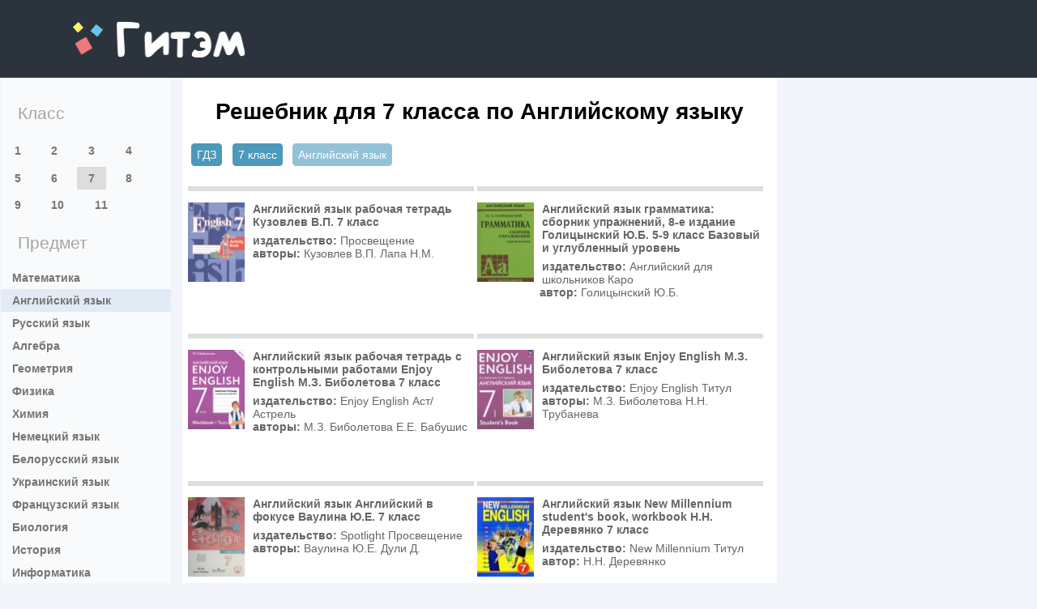

--- FILE ---
content_type: text/html; charset=UTF-8
request_url: https://gitem.me/reshebnik/7class/english
body_size: 13183
content:
<!DOCTYPE html>
<html lang="ru">
<head>
    <meta charset="UTF-8">
<title>Решебник для 7 класса по Английскому языку на Гитем ми</title>
    <link rel="shortcut icon" href="/favicon.ico"/>
<meta name="description" content="ГДЗ - это ваш самых главный помощник, ведь школьная программа усложняется. Решебник от Гитем для 7 класса по Английскому языку не оставит в беде и поможет в решении домашнего задания"/>
<meta name="keywords" content="Готовые домашние задания, ГДЗ, решебники, для 7 класса, по Английскому языку, к учебникам, к рабочим тетрадям, к задачникам, перевод текста, решение номера, с видеорешением, домашка, на отлично, онлайн, гитем, ми"/>
    <meta name="viewport"
          content="width=device-width, initial-scale=1.0, minimum-scale=1.0, maximum-scale=1.0, user-scalable=no">

    <link rel="canonical" href="/reshebnik/7class/english">
<meta property="og:title" content="Решебник для 7 класса по Английскому языку на Гитем ми">
<meta property="og:type" content="website">
<meta property="og:url" content="/reshebnik/7class/english">
<meta property="og:description" content="ГДЗ - это ваш самых главный помощник, ведь школьная программа усложняется. Решебник от Гитем для 7 класса по Английскому языку не оставит в беде и поможет в решении домашнего задания">
<meta property="og:site_name" content="Гдз от gitem">

<script>
    window.app = {
        version: '1760003593',
        action: "listByBoth",
        canonical: location.protocol + '//' + location.host + '/reshebnik/7class/english',
        book: {
            appLinks: 0,
            external: null        }
    }
</script>

  <link rel="stylesheet" href="/build/assets/css/vendors.6aca75f7b164fb2b25cc.css" />
<link rel="stylesheet" href="/build/assets/css/index.d82e39fa351c2d3f5cb8.css" />

    </head>
<body>

<header class="header-root bc-color-dark txt-color-white">
    <div class="container block-center">
        <h1>
            <a href="/" class="brand-logo">gitem.me</a>
        </h1>
                    <button class="menu-toggler"></button>
                    </div>
</header>
<main class="main main-sub">
            <div class="sub-page container block-center">
            <aside class="sidebar">
    <section>
    <header>
        <h2 class="sidebar-heading clr-heading-sub font-normal txt-indent-1">
           Класс
        </h2>
    </header>
    <nav class="font-bold  undecorate-children sidebar-class-list">
        
            <a href='/reshebnik/1class/english'  >1</a>
        
            <a href='/reshebnik/2class/english'  >2</a>
        
            <a href='/reshebnik/3class/english'  >3</a>
        
            <a href='/reshebnik/4class/english'  >4</a>
        
            <a href='/reshebnik/5class/english'  >5</a>
        
            <a href='/reshebnik/6class/english'  >6</a>
        
            <a href='/reshebnik/7class/english' class="active" >7</a>
        
            <a href='/reshebnik/8class/english'  >8</a>
        
            <a href='/reshebnik/9class/english'  >9</a>
        
            <a href='/reshebnik/10class/english'  >10</a>
        
            <a href='/reshebnik/11class/english'  >11</a>
            </nav>
</section>
<section>
    <header>
        <h2 class="sidebar-heading clr-heading-sub font-normal txt-indent-1">
            Предмет
        </h2>
    </header>
    <nav class="font-bold undecorate-children sidebar-subject-list">
        
            <a class='txt-indent-1 ' href='/reshebnik/7class/matematika'>Математика</a>
        
            <a class='txt-indent-1 active' href='/reshebnik/7class/english'>Английский язык</a>
        
            <a class='txt-indent-1 ' href='/reshebnik/7class/russkii_yazik'>Русский язык</a>
        
            <a class='txt-indent-1 ' href='/reshebnik/7class/algebra'>Алгебра</a>
        
            <a class='txt-indent-1 ' href='/reshebnik/7class/geometria'>Геометрия</a>
        
            <a class='txt-indent-1 ' href='/reshebnik/7class/fizika'>Физика</a>
        
            <a class='txt-indent-1 ' href='/reshebnik/7class/himiya'>Химия</a>
        
            <a class='txt-indent-1 ' href='/reshebnik/7class/nemeckiy_yazik'>Немецкий язык</a>
        
            <a class='txt-indent-1 ' href='/reshebnik/7class/belorusskiy_yazik'>Белорусский язык</a>
        
            <a class='txt-indent-1 ' href='/reshebnik/7class/ukrainskiy_yazik'>Украинский язык</a>
        
            <a class='txt-indent-1 ' href='/reshebnik/7class/francuzskiy_yazik'>Французский язык</a>
        
            <a class='txt-indent-1 ' href='/reshebnik/7class/biologiya'>Биология</a>
        
            <a class='txt-indent-1 ' href='/reshebnik/7class/istoriya'>История</a>
        
            <a class='txt-indent-1 ' href='/reshebnik/7class/informatika'>Информатика</a>
        
            <a class='txt-indent-1 ' href='/reshebnik/7class/obj'>ОБЖ</a>
        
            <a class='txt-indent-1 ' href='/reshebnik/7class/geografiya'>География</a>
        
            <a class='txt-indent-1 ' href='/reshebnik/7class/musica'>Музыка</a>
        
            <a class='txt-indent-1 ' href='/reshebnik/7class/izo'>ИЗО</a>
        
            <a class='txt-indent-1 ' href='/reshebnik/7class/literatura'>Литература</a>
        
            <a class='txt-indent-1 ' href='/reshebnik/7class/obshhestvoznanie'>Обществознание</a>
        
            <a class='txt-indent-1 ' href='/reshebnik/7class/cherchenie'>Черчение</a>
        
            <a class='txt-indent-1 ' href='/reshebnik/7class/ekologiya'>Экология</a>
        
            <a class='txt-indent-1 ' href='/reshebnik/7class/tekhnologiya'>Технология</a>
        
            <a class='txt-indent-1 ' href='/reshebnik/7class/ispanskiy-yazyk'>Испанский язык</a>
        
            <a class='txt-indent-1 ' href='/reshebnik/7class/iskusstvo'>Искусство</a>
        
            <a class='txt-indent-1 ' href='/reshebnik/7class/kitayskiy_yazyk'>Китайский язык</a>
        
            <a class='txt-indent-1 ' href='/reshebnik/7class/kubanovedeniye'>Кубановедение</a>
        
            <a class='txt-indent-1 ' href='/reshebnik/7class/kazakhskiy_yazyk'>Казахский язык</a>
        
            <a class='txt-indent-1 ' href='/reshebnik/7class/fizkultura'>Физкультура</a>
            </nav>
</section>




        <br class="js-before-vk-group">
    <div id="vk_groups" class="vk_groups"></div>
</aside>            
            

            <section class="content-root block-content">
                                    
                                
<header>
   <h1 class="txt-center">
       Решебник для 7 класса по Английскому языку   </h1>
</header>
    <ul class="breadcrumbs"
        itemscope
        itemtype="http://schema.org/BreadcrumbList"
    >
        <li  itemprop="itemListElement"
             itemscope
             itemtype="http://schema.org/ListItem"
        >
            <a href="/"
               title="Гдз от gitem"
               itemprop="item"
            >
                <span itemprop="name">ГДЗ</span>
            </a>
            <meta itemprop="position" content="1" />
        </li>
                <li  itemprop="itemListElement"
             itemscope
             itemtype="http://schema.org/ListItem"
        >
            <a href='/reshebnik/7class' title='ГДЗ от gitem за 7 класс' itemprop='item'><span itemprop='name'>7 класс</span></a>            <meta itemprop="position" content="2" />
        </li>
                <li  itemprop="itemListElement"
             itemscope
             itemtype="http://schema.org/ListItem"
        >
            <a class='inactive-crumb' itemprop='item'><span itemprop='name'>Английский язык</span></a>            <meta itemprop="position" content="3" />
        </li>
        
    </ul>

            <ul class="book-list">
                            <li itemscope="" itemtype="https://schema.org/Book">
                    <a itemscope=""
   itemtype="https://schema.org/Book"
   class="book"
   href="/reshebnik/7class/english/activity-book-kuzovlyov"
   title="ГДЗ по Английскому языку 7 класс авторы: Кузовлев В.П., Лапа Н.М., Перегудова Э.Ш. 2016-2023 год">

    <figure itemprop="image">
        <img src="/img/ajax.gif"  data-original="//gitem.me/attachments/images/covers/000/039/831/0000/angliyskiy-yazyk-7-klass-activity-book-kuzovlev.jpg"
              alt="Английский язык 7 класс Activity Book Кузовлёв" data-src="/attachments/images/covers/000/039/831/0000/angliyskiy-yazyk-7-klass-activity-book-kuzovlev.jpg"
        >
        <figcaption>
            <h4 itemprop="name">
                Английский язык рабочая тетрадь                 Кузовлев В.П.                                    7                                класс            </h4>

                            <div>
                    <b>издательство: </b><span itemprop="author"> Просвещение</span>
                </div>
            
                            <div>
                    <b>авторы: </b>
                    <span itemprop="author">
						Кузовлев В.П. Лапа Н.М. 					</span>
                </div>
                    </figcaption>
    </figure>
</a>

                </li>
                                            <li itemscope="" itemtype="https://schema.org/Book">
                    <a itemscope=""
   itemtype="https://schema.org/Book"
   class="book"
   href="/reshebnik/5class/english/golicynskij"
   title="ГДЗ по Английскому языку 5-9 класс автор: Голицынский Ю.Б. 2017 год">

    <figure itemprop="image">
        <img src="/img/ajax.gif"  data-original="//gitem.me/attachments/images/covers/000/039/389/0000/angliyskiy-yazyk-5-9-klassy-grammatika-sbornik-uprazhneniy-golicynskiy-yu-b.jpg"
              alt="Английский язык 5-9 классы Грамматика: сборник упражнений Голицынский Ю.Б." data-src="/attachments/images/covers/000/039/389/0000/angliyskiy-yazyk-5-9-klassy-grammatika-sbornik-uprazhneniy-golicynskiy-yu-b.jpg"
        >
        <figcaption>
            <h4 itemprop="name">
                Английский язык грамматика: сборник упражнений, 8-е издание                Голицынский Ю.Б.                                    5-9                класс Базовый и углубленный уровень            </h4>

                            <div>
                    <b>издательство: </b><span itemprop="author">Английский для школьников Каро</span>
                </div>
            
                            <div>
                    <b>автор: </b><span itemprop="author">Голицынский Ю.Б.</span>
                </div>
                    </figcaption>
    </figure>
</a>

                </li>
                                            <li itemscope="" itemtype="https://schema.org/Book">
                    <a itemscope=""
   itemtype="https://schema.org/Book"
   class="book"
   href="/reshebnik/7class/english/biboletova-workbook"
   title="ГДЗ по Английскому языку 7 класс авторы: М.З. Биболетова, Е.Е. Бабушис 2016 год">

    <figure itemprop="image">
        <img src="/img/ajax.gif"  data-original="//gitem.me/attachments/images/covers/000/039/421/0000/angliyskiy-yazyk-7-klass-rabochaya-tetrad-biboletova.jpg"
              alt="Английский язык 7 класс рабочая тетрадь Биболетова" data-src="/attachments/images/covers/000/039/421/0000/angliyskiy-yazyk-7-klass-rabochaya-tetrad-biboletova.jpg"
        >
        <figcaption>
            <h4 itemprop="name">
                Английский язык рабочая тетрадь с контрольными работами Enjoy English                М.З. Биболетова                                    7                                класс            </h4>

                            <div>
                    <b>издательство: </b><span itemprop="author">Enjoy English Аст/Астрель</span>
                </div>
            
                            <div>
                    <b>авторы: </b>
                    <span itemprop="author">
						М.З. Биболетова Е.Е. Бабушис 					</span>
                </div>
                    </figcaption>
    </figure>
</a>

                </li>
                                            <li itemscope="" itemtype="https://schema.org/Book">
                    <a itemscope=""
   itemtype="https://schema.org/Book"
   class="book"
   href="/reshebnik/7class/english/biboletova"
   title="ГДЗ по Английскому языку 7 класс авторы: М.З. Биболетова, Н.Н. Трубанева 2008-2017 год">

    <figure itemprop="image">
        <img src="/img/ajax.gif"  data-original="//gitem.me/attachments/images/covers/000/039/422/0000/angliyskiy-yazyk-7-klass-biboletova.png"
              alt="Английский язык 7 класс Биболетова" data-src="/attachments/images/covers/000/039/422/0000/angliyskiy-yazyk-7-klass-biboletova.png"
        >
        <figcaption>
            <h4 itemprop="name">
                Английский язык Enjoy English                М.З. Биболетова                                    7                                класс            </h4>

                            <div>
                    <b>издательство: </b><span itemprop="author">Enjoy English Титул</span>
                </div>
            
                            <div>
                    <b>авторы: </b>
                    <span itemprop="author">
						М.З. Биболетова Н.Н. Трубанева 					</span>
                </div>
                    </figcaption>
    </figure>
</a>

                </li>
                                            <li itemscope="" itemtype="https://schema.org/Book">
                    <a itemscope=""
   itemtype="https://schema.org/Book"
   class="book"
   href="/reshebnik/7class/english/spotlight-vaulina"
   title="ГДЗ по Английскому языку 7 класс авторы: Ваулина Ю.Е., Дули Д., Подоляко О.Е., Эванс В. 2015-2025 год">

    <figure itemprop="image">
        <img src="/img/ajax.gif"  data-original="//gitem.me/attachments/images/covers/000/039/451/0000/angliyskiy-yazyk-7-klass-spotlight-vaulina.jpg"
              alt="Английский язык 7 класс Spotlight Ваулина" data-src="/attachments/images/covers/000/039/451/0000/angliyskiy-yazyk-7-klass-spotlight-vaulina.jpg"
        >
        <figcaption>
            <h4 itemprop="name">
                Английский язык Английский в фокусе                Ваулина Ю.Е.                                    7                                класс            </h4>

                            <div>
                    <b>издательство: </b><span itemprop="author">Spotlight Просвещение</span>
                </div>
            
                            <div>
                    <b>авторы: </b>
                    <span itemprop="author">
						Ваулина Ю.Е. Дули Д. 					</span>
                </div>
                    </figcaption>
    </figure>
</a>

                </li>
                                            <li itemscope="" itemtype="https://schema.org/Book">
                    <a itemscope=""
   itemtype="https://schema.org/Book"
   class="book"
   href="/reshebnik/7class/english/derevyanko"
   title="ГДЗ по Английскому языку 7 класс автор: Н.Н. Деревянко 2015 год">

    <figure itemprop="image">
        <img src="/img/ajax.gif"  data-original="//gitem.me/attachments/images/covers/000/039/464/0000/angliyskiy-yazyk-7-klass-new-millennium-derevyanko.jpg"
              alt="Английский язык 7 класс New Millennium Деревянко" data-src="/attachments/images/covers/000/039/464/0000/angliyskiy-yazyk-7-klass-new-millennium-derevyanko.jpg"
        >
        <figcaption>
            <h4 itemprop="name">
                Английский язык New Millennium student's book, workbook                Н.Н. Деревянко                                    7                                класс            </h4>

                            <div>
                    <b>издательство: </b><span itemprop="author">New Millennium Титул</span>
                </div>
            
                            <div>
                    <b>автор: </b><span itemprop="author">Н.Н. Деревянко</span>
                </div>
                    </figcaption>
    </figure>
</a>

                </li>
                                        <li></li>
            <li></li>
        </ul>
        
            <ul class="book-list">
                            <li itemscope="" itemtype="https://schema.org/Book">
                    <a itemscope=""
   itemtype="https://schema.org/Book"
   class="book"
   href="/reshebnik/7class/english/kaufman"
   title="ГДЗ по Английскому языку 7 класс авторы: К.И. Кауфман, М.Ю. Кауфман 2015 год">

    <figure itemprop="image">
        <img src="/img/ajax.gif"  data-original="//gitem.me/attachments/images/covers/000/039/465/0000/angliyskiy-yazyk-7-klass-kaufman.jpg"
              alt="Английский язык 7 класс Кауфман" data-src="/attachments/images/covers/000/039/465/0000/angliyskiy-yazyk-7-klass-kaufman.jpg"
        >
        <figcaption>
            <h4 itemprop="name">
                Английский язык Счастливый английский                К.И. Кауфман                                    7                                класс            </h4>

                            <div>
                    <b>издательство: </b><span itemprop="author">Happy English Титул</span>
                </div>
            
                            <div>
                    <b>авторы: </b>
                    <span itemprop="author">
						К.И. Кауфман М.Ю. Кауфман 					</span>
                </div>
                    </figcaption>
    </figure>
</a>

                </li>
                                            <li itemscope="" itemtype="https://schema.org/Book">
                    <a itemscope=""
   itemtype="https://schema.org/Book"
   class="book"
   href="/reshebnik/7class/english/afanaseva-miheeva"
   title="ГДЗ по Английскому языку 7 класс авторы: О.В. Афанасьева, И.В. Михеева 2015 год">

    <figure itemprop="image">
        <img src="/img/ajax.gif"  data-original="//gitem.me/attachments/images/covers/000/039/466/0000/angliyskiy-yazyk-7-klass-afanaseva-miheeva.jpg"
              alt="Английский язык 7 класс Афанасьева, Михеева" data-src="/attachments/images/covers/000/039/466/0000/angliyskiy-yazyk-7-klass-afanaseva-miheeva.jpg"
        >
        <figcaption>
            <h4 itemprop="name">
                Английский язык                 О.В. Афанасьева                                    7                                класс Углубленный уровень            </h4>

                            <div>
                    <b>издательство: </b><span itemprop="author"> Просвещение</span>
                </div>
            
                            <div>
                    <b>авторы: </b>
                    <span itemprop="author">
						О.В. Афанасьева И.В. Михеева 					</span>
                </div>
                    </figcaption>
    </figure>
</a>

                </li>
                                            <li itemscope="" itemtype="https://schema.org/Book">
                    <a itemscope=""
   itemtype="https://schema.org/Book"
   class="book"
   href="/reshebnik/7class/english/uhnel"
   title="ГДЗ по Английскому языку 7 класс авторы: Н.В. Юхнель, Е.Г. Наумова, Н.В. Демченко 2016 год">

    <figure itemprop="image">
        <img src="/img/ajax.gif"  data-original="//gitem.me/attachments/images/covers/000/039/467/0000/angliyskiy-yazyk-7-klass-yuhnel-n-v.jpg"
              alt="Английский язык 7 класс Юхнель Н.В." data-src="/attachments/images/covers/000/039/467/0000/angliyskiy-yazyk-7-klass-yuhnel-n-v.jpg"
        >
        <figcaption>
            <h4 itemprop="name">
                Английский язык student's book                Н.В. Юхнель                                    7                                класс            </h4>

                            <div>
                    <b>издательство: </b><span itemprop="author"> Высшая школа</span>
                </div>
            
                            <div>
                    <b>авторы: </b>
                    <span itemprop="author">
						Н.В. Юхнель Е.Г. Наумова 					</span>
                </div>
                    </figcaption>
    </figure>
</a>

                </li>
                                            <li itemscope="" itemtype="https://schema.org/Book">
                    <a itemscope=""
   itemtype="https://schema.org/Book"
   class="book"
   href="/reshebnik/7class/english/afanaseva-new"
   title="ГДЗ по Английскому языку 7 класс авторы: О.В. Афанасьева, И.В. Михеева 2015 год">

    <figure itemprop="image">
        <img src="/img/ajax.gif"  data-original="//gitem.me/attachments/images/covers/000/039/468/0000/angliyskiy-yazyk-7-klass-afanaseva-novyy-kurs.jpg"
              alt="Английский язык 7 класс Афанасьева (новый курс)" data-src="/attachments/images/covers/000/039/468/0000/angliyskiy-yazyk-7-klass-afanaseva-novyy-kurs.jpg"
        >
        <figcaption>
            <h4 itemprop="name">
                Английский язык новый курс (3-ий год обучения)                О.В. Афанасьева                                    7                                класс            </h4>

                            <div>
                    <b>издательство: </b><span itemprop="author">Новый курс Дрофа</span>
                </div>
            
                            <div>
                    <b>авторы: </b>
                    <span itemprop="author">
						О.В. Афанасьева И.В. Михеева 					</span>
                </div>
                    </figcaption>
    </figure>
</a>

                </li>
                                            <li itemscope="" itemtype="https://schema.org/Book">
                    <a itemscope=""
   itemtype="https://schema.org/Book"
   class="book"
   href="/reshebnik/7class/english/kuzovlyov"
   title="ГДЗ по Английскому языку 7 класс авторы: Кузовлев В.П., Перегудова Э.Ш., Лапа Н.М. 2015-2022 год">

    <figure itemprop="image">
        <img src="/img/ajax.gif"  data-original="//gitem.me/attachments/images/covers/000/039/619/0000/angliyskiy-yazyk-7-klass-kuzovlev.jpg"
              alt="Английский язык 7 класс Кузовлёв" data-src="/attachments/images/covers/000/039/619/0000/angliyskiy-yazyk-7-klass-kuzovlev.jpg"
        >
        <figcaption>
            <h4 itemprop="name">
                Английский язык                 Кузовлев В.П.                                    7                                класс            </h4>

                            <div>
                    <b>издательство: </b><span itemprop="author"> Просвещение</span>
                </div>
            
                            <div>
                    <b>авторы: </b>
                    <span itemprop="author">
						Кузовлев В.П. Перегудова Э.Ш. 					</span>
                </div>
                    </figcaption>
    </figure>
</a>

                </li>
                                            <li itemscope="" itemtype="https://schema.org/Book">
                    <a itemscope=""
   itemtype="https://schema.org/Book"
   class="book"
   href="/reshebnik/7class/english/spotliht-test-vaulina"
   title="ГДЗ по Английскому языку 7 класс авторы: Ваулина Ю.Е., Дули Д., Подоляко О.Е., Эванс В. 2015 год">

    <figure itemprop="image">
        <img src="/img/ajax.gif"  data-original="//gitem.me/attachments/images/covers/000/039/627/0000/angliyskiy-yazyk-7-klass-spotlight-kontrolnye-testovye-zadaniya-evans.jpg"
              alt="Английский язык 7 класс Spotlight Контрольные (тестовые) задания Эванс" data-src="/attachments/images/covers/000/039/627/0000/angliyskiy-yazyk-7-klass-spotlight-kontrolnye-testovye-zadaniya-evans.jpg"
        >
        <figcaption>
            <h4 itemprop="name">
                Английский язык контрольные задания Spotlight                Ваулина Ю.Е.                                    7                                класс            </h4>

                            <div>
                    <b>издательство: </b><span itemprop="author">Spotlight Просвещение</span>
                </div>
            
                            <div>
                    <b>авторы: </b>
                    <span itemprop="author">
						Ваулина Ю.Е. Дули Д. 					</span>
                </div>
                    </figcaption>
    </figure>
</a>

                </li>
                                        <li></li>
            <li></li>
        </ul>
        
            <ul class="book-list">
                            <li itemscope="" itemtype="https://schema.org/Book">
                    <a itemscope=""
   itemtype="https://schema.org/Book"
   class="book"
   href="/reshebnik/7class/english/spotlight-workbook--vaulina"
   title="ГДЗ по Английскому языку 7 класс авторы: Ю.Е. Ваулина, Д. Дули, О.Е. Подоляко, В. Эванс 2015-2024 год">

    <figure itemprop="image">
        <img src="/img/ajax.gif"  data-original="//gitem.me/attachments/images/covers/000/040/005/0000/angliyskiy-yazyk-7-klass-spotlight-workbook.jpg"
              alt="Английский язык 7 класс Spotlight workbook" data-src="/attachments/images/covers/000/040/005/0000/angliyskiy-yazyk-7-klass-spotlight-workbook.jpg"
        >
        <figcaption>
            <h4 itemprop="name">
                Английский язык рабочая тетрадь Spotlight                Ю.Е. Ваулина                                    7                                класс            </h4>

                            <div>
                    <b>издательство: </b><span itemprop="author">Spotlight Просвещение</span>
                </div>
            
                            <div>
                    <b>авторы: </b>
                    <span itemprop="author">
						Ю.Е. Ваулина Д. Дули 					</span>
                </div>
                    </figcaption>
    </figure>
</a>

                </li>
                                            <li itemscope="" itemtype="https://schema.org/Book">
                    <a itemscope=""
   itemtype="https://schema.org/Book"
   class="book"
   href="/reshebnik/7class/english/spotlight-gia--vaulina"
   title="ГДЗ по Английскому языку 7 класс авторы: Ваулина Ю.Е., Подоляко О.Е. 2016 год">

    <figure itemprop="image">
        <img src="/img/ajax.gif"  data-original="//gitem.me/attachments/images/covers/000/040/122/0000/angliyskiy-yazyk-7-klass-spotlight-trenirovochnye-zadaniya-v-formate-gia.jpg"
              alt="Английский язык 7 класс spotlight тренировочные задания в формате ГИА" data-src="/attachments/images/covers/000/040/122/0000/angliyskiy-yazyk-7-klass-spotlight-trenirovochnye-zadaniya-v-formate-gia.jpg"
        >
        <figcaption>
            <h4 itemprop="name">
                Английский язык тренировочные упражнения                 Ваулина Ю.Е.                                    7                                класс            </h4>

                            <div>
                    <b>издательство: </b><span itemprop="author">Spotlight Просвещение</span>
                </div>
            
                            <div>
                    <b>авторы: </b>
                    <span itemprop="author">
						Ваулина Ю.Е. Подоляко О.Е. 					</span>
                </div>
                    </figcaption>
    </figure>
</a>

                </li>
                                            <li itemscope="" itemtype="https://schema.org/Book">
                    <a itemscope=""
   itemtype="https://schema.org/Book"
   class="book"
   href="/reshebnik/7class/english/activity-book-afanasjeva"
   title="ГДЗ по Английскому языку 7 класс авторы: Афанасьева О.Ф., Михеева И.В., Баранова К.М., Ваулина Ю.Е. 2016 год">

    <figure itemprop="image">
        <img src="/img/ajax.gif"  data-original="//gitem.me/attachments/images/covers/000/040/153/0000/angliyskiy-yazyk-7-klass-rabochaya-tetrad-afanaseva-uglublennyy-uroven.jpg"
              alt="Английский язык 7 класс рабочая тетрадь Афанасьева (углубленный уровень)" data-src="/attachments/images/covers/000/040/153/0000/angliyskiy-yazyk-7-klass-rabochaya-tetrad-afanaseva-uglublennyy-uroven.jpg"
        >
        <figcaption>
            <h4 itemprop="name">
                Английский язык рабочая тетрадь                Афанасьева О.Ф.                                    7                                класс Углубленный уровень            </h4>

                            <div>
                    <b>издательство: </b><span itemprop="author"> Просвещение</span>
                </div>
            
                            <div>
                    <b>авторы: </b>
                    <span itemprop="author">
						Афанасьева О.Ф. Михеева И.В. 					</span>
                </div>
                    </figcaption>
    </figure>
</a>

                </li>
                                            <li itemscope="" itemtype="https://schema.org/Book">
                    <a itemscope=""
   itemtype="https://schema.org/Book"
   class="book"
   href="/reshebnik/7class/english/praktikum-afanasjeva-rainbow"
   title="ГДЗ по Английскому языку 7 класс авторы: Афанасьева О. В., Михеева И. В., Баранова К. М. 2016 год">

    <figure itemprop="image">
        <img src="/img/ajax.gif"  data-original="//gitem.me/attachments/images/covers/000/040/204/0000/angliyskiy-yazyk-7-klass-leksiko-grammaticheskiy-praktikum-rainbow-afanaseva.jpg"
              alt="Английский язык 7 класс лексико-грамматический практикум Rainbow Афанасьева " data-src="/attachments/images/covers/000/040/204/0000/angliyskiy-yazyk-7-klass-leksiko-grammaticheskiy-praktikum-rainbow-afanaseva.jpg"
        >
        <figcaption>
            <h4 itemprop="name">
                Английский язык лексико-грамматический практикум rainbow                 Афанасьева О. В.                                    7                                класс            </h4>

                            <div>
                    <b>издательство: </b><span itemprop="author">Rainbow Дрофа</span>
                </div>
            
                            <div>
                    <b>авторы: </b>
                    <span itemprop="author">
						Афанасьева О. В. Михеева И. В. 					</span>
                </div>
                    </figcaption>
    </figure>
</a>

                </li>
                                            <li itemscope="" itemtype="https://schema.org/Book">
                    <a itemscope=""
   itemtype="https://schema.org/Book"
   class="book"
   href="/reshebnik/7class/english/afanasjeva-rainbow"
   title="ГДЗ по Английскому языку 7 класс авторы: Афанасьева О. В., Михеева И. В., Баранова К. М. 2016 год">

    <figure itemprop="image">
        <img src="/img/ajax.gif"  data-original="//gitem.me/attachments/images/covers/000/040/206/0000/angliyskiy-yazyk-7-klass-afanaseva-rainbow.jpg"
              alt="Английский язык 7 класс Афанасьева Rainbow" data-src="/attachments/images/covers/000/040/206/0000/angliyskiy-yazyk-7-klass-afanaseva-rainbow.jpg"
        >
        <figcaption>
            <h4 itemprop="name">
                Английский язык rainbow                 Афанасьева О. В.                                    7                                класс            </h4>

                            <div>
                    <b>издательство: </b><span itemprop="author">Rainbow Дрофа</span>
                </div>
            
                            <div>
                    <b>авторы: </b>
                    <span itemprop="author">
						Афанасьева О. В. Михеева И. В. 					</span>
                </div>
                    </figcaption>
    </figure>
</a>

                </li>
                                            <li itemscope="" itemtype="https://schema.org/Book">
                    <a itemscope=""
   itemtype="https://schema.org/Book"
   class="book"
   href="/reshebnik/7class/english/workbook-afanasjeva-rainbow"
   title="ГДЗ по Английскому языку 7 класс авторы: Афанасьева О. В., Михеева И. В., Баранова К. М. 2016 год">

    <figure itemprop="image">
        <img src="/img/ajax.gif"  data-original="//gitem.me/attachments/images/covers/000/040/211/0000/angliyskiy-yazyk-7-klass-rabochaya-tetrad-rainbow-afanaseva.jpg"
              alt="Английский язык 7 класс рабочая тетрадь Rainbow Афанасьева " data-src="/attachments/images/covers/000/040/211/0000/angliyskiy-yazyk-7-klass-rabochaya-tetrad-rainbow-afanaseva.jpg"
        >
        <figcaption>
            <h4 itemprop="name">
                Английский язык рабочая тетрадь rainbow                Афанасьева О. В.                                    7                                класс            </h4>

                            <div>
                    <b>издательство: </b><span itemprop="author">Rainbow Дрофа</span>
                </div>
            
                            <div>
                    <b>авторы: </b>
                    <span itemprop="author">
						Афанасьева О. В. Михеева И. В. 					</span>
                </div>
                    </figcaption>
    </figure>
</a>

                </li>
                                        <li></li>
            <li></li>
        </ul>
        
            <ul class="book-list">
                            <li itemscope="" itemtype="https://schema.org/Book">
                    <a itemscope=""
   itemtype="https://schema.org/Book"
   class="book"
   href="/reshebnik/4class/english/enterprise-virginia"
   title="ГДЗ по Английскому языку 4-11 класс авторы: В. Эванс, Д. Дули 2015 год">

    <figure itemprop="image">
        <img src="/img/ajax.gif"  data-original="//gitem.me/attachments/images/covers/000/040/241/0000/enterprise-4-student-s-book-virginia-evans.jpg"
              alt="Enterprise 4 Student’s Book Virginia Evans" data-src="/attachments/images/covers/000/040/241/0000/enterprise-4-student-s-book-virginia-evans.jpg"
        >
        <figcaption>
            <h4 itemprop="name">
                Английский язык Enterprise 4                В. Эванс                                    4-11                класс            </h4>

                            <div>
                    <b>издательство: </b><span itemprop="author"> Просвещение</span>
                </div>
            
                            <div>
                    <b>авторы: </b>
                    <span itemprop="author">
						В. Эванс Д. Дули 					</span>
                </div>
                    </figcaption>
    </figure>
</a>

                </li>
                                            <li itemscope="" itemtype="https://schema.org/Book">
                    <a itemscope=""
   itemtype="https://schema.org/Book"
   class="book"
   href="/reshebnik/7class/english/komarova"
   title="ГДЗ по Английскому языку 7 класс авторы: Комарова Ю.А., Ларионова И.В., Макбет К. 2016-2021 год">

    <figure itemprop="image">
        <img src="/img/ajax.gif"  data-original="//gitem.me/attachments/images/covers/000/040/261/0000/angliyskiy-yazyk-7-klass-komarova-yu-a.jpg"
              alt="Английский язык 7 класс Комарова Ю.А." data-src="/attachments/images/covers/000/040/261/0000/angliyskiy-yazyk-7-klass-komarova-yu-a.jpg"
        >
        <figcaption>
            <h4 itemprop="name">
                Английский язык                 Комарова Ю.А.                                    7                                класс            </h4>

                            <div>
                    <b>издательство: </b><span itemprop="author">Инновационная школа Русское слово</span>
                </div>
            
                            <div>
                    <b>авторы: </b>
                    <span itemprop="author">
						Комарова Ю.А. Ларионова И.В. 					</span>
                </div>
                    </figcaption>
    </figure>
</a>

                </li>
                                            <li itemscope="" itemtype="https://schema.org/Book">
                    <a itemscope=""
   itemtype="https://schema.org/Book"
   class="book"
   href="/reshebnik/7class/english/workbook-komarova"
   title="ГДЗ по Английскому языку 7 класс авторы: Комарова Ю.А., Ларионова И.В., Билсборо К., Билсборо С. 2016 год">

    <figure itemprop="image">
        <img src="/img/ajax.gif"  data-original="//gitem.me/attachments/images/covers/000/040/262/0000/angliyskiy-yazyk-7-klass-rabochaya-tetrad-komarova-yu-a.jpg"
              alt="Английский язык 7 класс рабочая тетрадь Комарова Ю.А." data-src="/attachments/images/covers/000/040/262/0000/angliyskiy-yazyk-7-klass-rabochaya-tetrad-komarova-yu-a.jpg"
        >
        <figcaption>
            <h4 itemprop="name">
                Английский язык рабочая тетрадь                 Комарова Ю.А.                                    7                                класс            </h4>

                            <div>
                    <b>издательство: </b><span itemprop="author">Инновационная школа Русское слово</span>
                </div>
            
                            <div>
                    <b>авторы: </b>
                    <span itemprop="author">
						Комарова Ю.А. Ларионова И.В. 					</span>
                </div>
                    </figcaption>
    </figure>
</a>

                </li>
                                            <li itemscope="" itemtype="https://schema.org/Book">
                    <a itemscope=""
   itemtype="https://schema.org/Book"
   class="book"
   href="/reshebnik/7class/english/forward-verbickaya"
   title="ГДЗ по Английскому языку 7 класс авторы: Вербицкая М.В., Гаярделли М., Редли П., Миндрул О.С., Савчук Л.О. 2016-2023 год">

    <figure itemprop="image">
        <img src="/img/ajax.gif"  data-original="//gitem.me/attachments/images/covers/000/040/329/0000/angliyskiy-yazyk-7-klass-forward-verbickaya-m-v.jpg"
              alt="Английский язык 7 класс Forward Вербицкая М.В. " data-src="/attachments/images/covers/000/040/329/0000/angliyskiy-yazyk-7-klass-forward-verbickaya-m-v.jpg"
        >
        <figcaption>
            <h4 itemprop="name">
                Английский язык Форвард                Вербицкая М.В.                                    7                                класс            </h4>

                            <div>
                    <b>издательство: </b><span itemprop="author">Forward Вентана-граф</span>
                </div>
            
                            <div>
                    <b>авторы: </b>
                    <span itemprop="author">
						Вербицкая М.В. Гаярделли М. 					</span>
                </div>
                    </figcaption>
    </figure>
</a>

                </li>
                                            <li itemscope="" itemtype="https://schema.org/Book">
                    <a itemscope=""
   itemtype="https://schema.org/Book"
   class="book"
   href="/reshebnik/7class/english/tetrad-forward-verbickaya"
   title="ГДЗ по Английскому языку 7 класс авторы: Вербицкая М.В., Гаярделли М., Редли П., Миндрул О.С. 2016-2024 год">

    <figure itemprop="image">
        <img src="/img/ajax.gif"  data-original="//gitem.me/attachments/images/covers/000/040/330/0000/angliyskiy-yazyk-7-klass-rabochaya-tetrad-forward-verbickaya-m-v.jpg"
              alt="Английский язык 7 класс рабочая тетрадь Forward Вербицкая М.В. " data-src="/attachments/images/covers/000/040/330/0000/angliyskiy-yazyk-7-klass-rabochaya-tetrad-forward-verbickaya-m-v.jpg"
        >
        <figcaption>
            <h4 itemprop="name">
                Английский язык рабочая тетрадь Forward                Вербицкая М.В.                                    7                                класс            </h4>

                            <div>
                    <b>издательство: </b><span itemprop="author">Forward Вентана-граф</span>
                </div>
            
                            <div>
                    <b>авторы: </b>
                    <span itemprop="author">
						Вербицкая М.В. Гаярделли М. 					</span>
                </div>
                    </figcaption>
    </figure>
</a>

                </li>
                                            <li itemscope="" itemtype="https://schema.org/Book">
                    <a itemscope=""
   itemtype="https://schema.org/Book"
   class="book"
   href="/reshebnik/7class/english/starlight-baranova"
   title="ГДЗ по Английскому языку 7 класс авторы: Баранова К.М., Дули Д., Копылова В.В., Мильруд Р.П., Эванс В. 2017 год">

    <figure itemprop="image">
        <img src="/img/ajax.gif"  data-original="//gitem.me/attachments/images/covers/000/040/367/0000/angliyskiy-yazyk-7-klass-starlight-baranova-k-m.jpg"
              alt="Английский язык 7 класс Starlight Баранова К.М." data-src="/attachments/images/covers/000/040/367/0000/angliyskiy-yazyk-7-klass-starlight-baranova-k-m.jpg"
        >
        <figcaption>
            <h4 itemprop="name">
                Английский язык Звездный английский                Баранова К.М.                                    7                                класс Углубленный уровень            </h4>

                            <div>
                    <b>издательство: </b><span itemprop="author">Starlight Просвещение</span>
                </div>
            
                            <div>
                    <b>авторы: </b>
                    <span itemprop="author">
						Баранова К.М. Дули Д. 					</span>
                </div>
                    </figcaption>
    </figure>
</a>

                </li>
                                        <li></li>
            <li></li>
        </ul>
        
            <ul class="book-list">
                            <li itemscope="" itemtype="https://schema.org/Book">
                    <a itemscope=""
   itemtype="https://schema.org/Book"
   class="book"
   href="/reshebnik/7class/english/starlight-tetrad-baranova"
   title="ГДЗ по Английскому языку 7 класс авторы: Баранова К.М., Дули Д., Копылова В.В., Мильруд Р.П., Эванс В. 2017 год">

    <figure itemprop="image">
        <img src="/img/ajax.gif"  data-original="//gitem.me/attachments/images/covers/000/040/368/0000/angliyskiy-yazyk-7-klass-rabochaya-tetrad-starlight-baranova-k-m.jpg"
              alt="Английский язык 7 класс рабочая тетрадь Starlight Баранова К.М." data-src="/attachments/images/covers/000/040/368/0000/angliyskiy-yazyk-7-klass-rabochaya-tetrad-starlight-baranova-k-m.jpg"
        >
        <figcaption>
            <h4 itemprop="name">
                Английский язык рабочая тетрадь Starlight                Баранова К.М.                                    7                                класс Углубленный уровень            </h4>

                            <div>
                    <b>издательство: </b><span itemprop="author">Starlight Просвещение</span>
                </div>
            
                            <div>
                    <b>авторы: </b>
                    <span itemprop="author">
						Баранова К.М. Дули Д. 					</span>
                </div>
                    </figcaption>
    </figure>
</a>

                </li>
                                            <li itemscope="" itemtype="https://schema.org/Book">
                    <a itemscope=""
   itemtype="https://schema.org/Book"
   class="book"
   href="/reshebnik/7class/english/ter-minasova"
   title="ГДЗ по Английскому языку 7 класс авторы: Тер-Минасова С.Г., Узунова Л.М., Кононова Е.В., Робустова В.В., Свиридова Т.Б. 2016 год">

    <figure itemprop="image">
        <img src="/img/ajax.gif"  data-original="//gitem.me/attachments/images/covers/000/040/370/0000/angliyskiy-yazyk-7-klass-ter-minasova-s-g.jpg"
              alt="Английский язык 7 класс Тер-Минасова С.Г." data-src="/attachments/images/covers/000/040/370/0000/angliyskiy-yazyk-7-klass-ter-minasova-s-g.jpg"
        >
        <figcaption>
            <h4 itemprop="name">
                Английский язык                 Тер-Минасова С.Г.                                    7                                класс            </h4>

                            <div>
                    <b>издательство: </b><span itemprop="author"> Академкнига</span>
                </div>
            
                            <div>
                    <b>авторы: </b>
                    <span itemprop="author">
						Тер-Минасова С.Г. Узунова Л.М. 					</span>
                </div>
                    </figcaption>
    </figure>
</a>

                </li>
                                            <li itemscope="" itemtype="https://schema.org/Book">
                    <a itemscope=""
   itemtype="https://schema.org/Book"
   class="book"
   href="/reshebnik/7class/english/tetrad-new-afanasjeva"
   title="ГДЗ по Английскому языку 7 класс авторы: Афанасьева О.В., Михеева И.В. 2017 год">

    <figure itemprop="image">
        <img src="/img/ajax.gif"  data-original="//gitem.me/attachments/images/covers/000/040/373/0000/angliyskiy-yazyk-7-klass-rabochaya-tetrad-afanaseva-o-v-novyy-kurs.jpg"
              alt="Английский язык 7 класс рабочая тетрадь Афанасьева О.В. (новый курс)" data-src="/attachments/images/covers/000/040/373/0000/angliyskiy-yazyk-7-klass-rabochaya-tetrad-afanaseva-o-v-novyy-kurs.jpg"
        >
        <figcaption>
            <h4 itemprop="name">
                Английский язык рабочая тетрадь новый курс (3-ий год обучения)                Афанасьева О.В.                                    7                                класс            </h4>

                            <div>
                    <b>издательство: </b><span itemprop="author">Новый курс Дрофа</span>
                </div>
            
                            <div>
                    <b>авторы: </b>
                    <span itemprop="author">
						Афанасьева О.В. Михеева И.В. 					</span>
                </div>
                    </figcaption>
    </figure>
</a>

                </li>
                                            <li itemscope="" itemtype="https://schema.org/Book">
                    <a itemscope=""
   itemtype="https://schema.org/Book"
   class="book"
   href="/reshebnik/7class/english/assassmen-tasks-afanasjeva"
   title="ГДЗ по Английскому языку 7 класс авторы: Афанасьева О.Ф., Михеева И.В., Баранова К.М., Ваулина Ю.Е. 2016 год">

    <figure itemprop="image">
        <img src="/img/ajax.gif"  data-original="//gitem.me/attachments/images/covers/000/040/582/0000/angliyskiy-yazyk-7-klass-assassment-tasks-afanaseva-o-v.jpg"
              alt="Английский язык 7 класс Assassment Tasks Афанасьева О.В." data-src="/attachments/images/covers/000/040/582/0000/angliyskiy-yazyk-7-klass-assassment-tasks-afanaseva-o-v.jpg"
        >
        <figcaption>
            <h4 itemprop="name">
                Английский язык контрольные задания Assessment Tasks                Афанасьева О.Ф.                                    7                                класс Углубленный уровень            </h4>

                            <div>
                    <b>издательство: </b><span itemprop="author"> Просвещение</span>
                </div>
            
                            <div>
                    <b>авторы: </b>
                    <span itemprop="author">
						Афанасьева О.Ф. Михеева И.В. 					</span>
                </div>
                    </figcaption>
    </figure>
</a>

                </li>
                                            <li itemscope="" itemtype="https://schema.org/Book">
                    <a itemscope=""
   itemtype="https://schema.org/Book"
   class="book"
   href="/reshebnik/7class/english/reader-afanasjeva"
   title="ГДЗ по Английскому языку 7 класс авторы: О.В. Афанасьева, И.В. Михеева, К.М. Баранова 2016 год">

    <figure itemprop="image">
        <img src="/img/ajax.gif"  data-original="//gitem.me/attachments/images/covers/000/046/866/0000/angliyskiy-yazyk-7-klass-afanaseva-kniga-dlya-chteniya.jpg"
              alt="Английский язык 7 класс Афанасьева книга для чтения" data-src="/attachments/images/covers/000/046/866/0000/angliyskiy-yazyk-7-klass-afanaseva-kniga-dlya-chteniya.jpg"
        >
        <figcaption>
            <h4 itemprop="name">
                Английский язык книга для чтения Reader                О.В. Афанасьева                                    7                                класс Углубленный уровень            </h4>

                            <div>
                    <b>издательство: </b><span itemprop="author"> Просвещение</span>
                </div>
            
                            <div>
                    <b>авторы: </b>
                    <span itemprop="author">
						О.В. Афанасьева И.В. Михеева 					</span>
                </div>
                    </figcaption>
    </figure>
</a>

                </li>
                                            <li itemscope="" itemtype="https://schema.org/Book">
                    <a itemscope=""
   itemtype="https://schema.org/Book"
   class="book"
   href="/reshebnik/7class/english/workbook-kaufman"
   title="ГДЗ по Английскому языку 7 класс авторы: Кауфман К.И., Кауфман М.Ю. 2017 год">

    <figure itemprop="image">
        <img src="/img/ajax.gif"  data-original="//gitem.me/attachments/images/covers/000/048/525/0000/angliyskiy-yazyk-7-klass-rabochaya-tetrad-kaufman-k-i.jpg"
              alt="Английский язык 7 класс рабочая тетрадь Кауфман К.И." data-src="/attachments/images/covers/000/048/525/0000/angliyskiy-yazyk-7-klass-rabochaya-tetrad-kaufman-k-i.jpg"
        >
        <figcaption>
            <h4 itemprop="name">
                Английский язык рабочая тетрадь Happy English                Кауфман К.И.                                    7                                класс            </h4>

                            <div>
                    <b>издательство: </b><span itemprop="author">Happy English Титул</span>
                </div>
            
                            <div>
                    <b>авторы: </b>
                    <span itemprop="author">
						Кауфман К.И. Кауфман М.Ю. 					</span>
                </div>
                    </figcaption>
    </figure>
</a>

                </li>
                                        <li></li>
            <li></li>
        </ul>
        
            <ul class="book-list">
                            <li itemscope="" itemtype="https://schema.org/Book">
                    <a itemscope=""
   itemtype="https://schema.org/Book"
   class="book"
   href="/reshebnik/7class/english/workbook-derevyanko"
   title="ГДЗ по Английскому языку 7 класс авторы: Деревянко Н.Н., Жаворонкова С.В., Козятинская Л.В. 2017 год">

    <figure itemprop="image">
        <img src="/img/ajax.gif"  data-original="//gitem.me/attachments/images/covers/000/066/456/0000/angliyskiy-yazyk-7-klass-rabochaya-tetrad-new-millennium-derevyanko-n-n.jpg"
              alt="Английский язык 7 класс рабочая тетрадь New Millennium Деревянко Н.Н." data-src="/attachments/images/covers/000/066/456/0000/angliyskiy-yazyk-7-klass-rabochaya-tetrad-new-millennium-derevyanko-n-n.jpg"
        >
        <figcaption>
            <h4 itemprop="name">
                Английский язык рабочая тетрадь New Millennium                Деревянко Н.Н.                                    7                                класс            </h4>

                            <div>
                    <b>издательство: </b><span itemprop="author">New Millennium Титул</span>
                </div>
            
                            <div>
                    <b>авторы: </b>
                    <span itemprop="author">
						Деревянко Н.Н. Жаворонкова С.В. 					</span>
                </div>
                    </figcaption>
    </figure>
</a>

                </li>
                                            <li itemscope="" itemtype="https://schema.org/Book">
                    <a itemscope=""
   itemtype="https://schema.org/Book"
   class="book"
   href="/reshebnik/7class/english/reader-kuzovlev"
   title="ГДЗ по Английскому языку 7 класс авторы: Кузовлев В.П., Лапа Н.М., Перегудова Э.Ш. 2016-2024 год">

    <figure itemprop="image">
        <img src="/img/ajax.gif"  data-original="//gitem.me/attachments/images/covers/000/066/493/0000/angliyskiy-yazyk-7-klass-kniga-dlya-chteniya-kuzovlev-v-p.jpg"
              alt="Английский язык 7 класс книга для чтения Кузовлев В.П." data-src="/attachments/images/covers/000/066/493/0000/angliyskiy-yazyk-7-klass-kniga-dlya-chteniya-kuzovlev-v-p.jpg"
        >
        <figcaption>
            <h4 itemprop="name">
                Английский язык книга для чтения                Кузовлев В.П.                                    7                                класс            </h4>

                            <div>
                    <b>издательство: </b><span itemprop="author"> Просвещение</span>
                </div>
            
                            <div>
                    <b>авторы: </b>
                    <span itemprop="author">
						Кузовлев В.П. Лапа Н.М. 					</span>
                </div>
                    </figcaption>
    </figure>
</a>

                </li>
                                            <li itemscope="" itemtype="https://schema.org/Book">
                    <a itemscope=""
   itemtype="https://schema.org/Book"
   class="book"
   href="/reshebnik/7class/english/starlight-test-booklet-baranova"
   title="ГДЗ по Английскому языку 7 класс авторы: Баранова К.М., Дули Д., Мильруд Р.П., Эванс В. 2016 год">

    <figure itemprop="image">
        <img src="/img/ajax.gif"  data-original="//gitem.me/attachments/images/covers/000/072/783/0000/angliyskiy-yazyk-7-klass-kontrolnye-zadaniya-starlight-baranova-k-m.jpg"
              alt="Английский язык 7 класс контрольные задания Starlight Баранова К.М." data-src="/attachments/images/covers/000/072/783/0000/angliyskiy-yazyk-7-klass-kontrolnye-zadaniya-starlight-baranova-k-m.jpg"
        >
        <figcaption>
            <h4 itemprop="name">
                Английский язык контрольные задания Test booklet Starlight                Баранова К.М.                                    7                                класс Углубленный уровень            </h4>

                            <div>
                    <b>издательство: </b><span itemprop="author">Starlight Просвещение</span>
                </div>
            
                            <div>
                    <b>авторы: </b>
                    <span itemprop="author">
						Баранова К.М. Дули Д. 					</span>
                </div>
                    </figcaption>
    </figure>
</a>

                </li>
                                            <li itemscope="" itemtype="https://schema.org/Book">
                    <a itemscope=""
   itemtype="https://schema.org/Book"
   class="book"
   href="/reshebnik/7class/english/tests-ter-minasova"
   title="ГДЗ по Английскому языку 7 класс авторы: Тер-Минасова С.Г., Кононова Е.В., Робустова В.В. 2016 год">

    <figure itemprop="image">
        <img src="/img/ajax.gif"  data-original="//gitem.me/attachments/images/covers/000/073/616/0000/angliyskiy-yazyk-7-klass-kniga-dlya-uchitelya-testy-ter-minasova-s-g.jpg"
              alt="Английский язык 7 класс книга для учителя (тесты) Тер-Минасова С.Г." data-src="/attachments/images/covers/000/073/616/0000/angliyskiy-yazyk-7-klass-kniga-dlya-uchitelya-testy-ter-minasova-s-g.jpg"
        >
        <figcaption>
            <h4 itemprop="name">
                Английский язык тесты                Тер-Минасова С.Г.                                    7                                класс            </h4>

                            <div>
                    <b>издательство: </b><span itemprop="author"> Академкнига</span>
                </div>
            
                            <div>
                    <b>авторы: </b>
                    <span itemprop="author">
						Тер-Минасова С.Г. Кононова Е.В. 					</span>
                </div>
                    </figcaption>
    </figure>
</a>

                </li>
                                            <li itemscope="" itemtype="https://schema.org/Book">
                    <a itemscope=""
   itemtype="https://schema.org/Book"
   class="book"
   href="/reshebnik/7class/english/workbook-ter-minasova"
   title="ГДЗ по Английскому языку 7 класс авторы: Тер-Минасова С.Г., Кононова Е.В., Робустова В.В. 2016 год">

    <figure itemprop="image">
        <img src="/img/ajax.gif"  data-original="//gitem.me/attachments/images/covers/000/073/774/0000/angliyskiy-yazyk-7-klass-rabochaya-tetrad-ter-minasova-s-g.jpg"
              alt="Английский язык 7 класс рабочая тетрадь Тер-Минасова С.Г." data-src="/attachments/images/covers/000/073/774/0000/angliyskiy-yazyk-7-klass-rabochaya-tetrad-ter-minasova-s-g.jpg"
        >
        <figcaption>
            <h4 itemprop="name">
                Английский язык рабочая тетрадь                Тер-Минасова С.Г.                                    7                                класс            </h4>

                            <div>
                    <b>издательство: </b><span itemprop="author"> Академкнига</span>
                </div>
            
                            <div>
                    <b>авторы: </b>
                    <span itemprop="author">
						Тер-Минасова С.Г. Кононова Е.В. 					</span>
                </div>
                    </figcaption>
    </figure>
</a>

                </li>
                                            <li itemscope="" itemtype="https://schema.org/Book">
                    <a itemscope=""
   itemtype="https://schema.org/Book"
   class="book"
   href="/reshebnik/7class/english/sbornik-uprazhnenij-starlight-smirnov"
   title="ГДЗ по Английскому языку 7 класс автор: Смирнов А.В. 2018 год">

    <figure itemprop="image">
        <img src="/img/ajax.gif"  data-original="//gitem.me/attachments/images/covers/000/073/972/0000/angliyskiy-yazyk-7-klass-sbornik-grammaticheskih-uprazhneniy-starlight-smirnov-a-v.jpg"
              alt="Английский язык 7 класс сборник грамматических упражнений Starlight Смирнов А.В." data-src="/attachments/images/covers/000/073/972/0000/angliyskiy-yazyk-7-klass-sbornik-grammaticheskih-uprazhneniy-starlight-smirnov-a-v.jpg"
        >
        <figcaption>
            <h4 itemprop="name">
                Английский язык сборник грамматических упражнений Starlight                Смирнов А.В.                                    7                                класс Углубленный уровень            </h4>

                            <div>
                    <b>издательство: </b><span itemprop="author">Starlight Просвещение</span>
                </div>
            
                            <div>
                    <b>автор: </b><span itemprop="author">Смирнов А.В.</span>
                </div>
                    </figcaption>
    </figure>
</a>

                </li>
                                        <li></li>
            <li></li>
        </ul>
        
            <ul class="book-list">
                            <li itemscope="" itemtype="https://schema.org/Book">
                    <a itemscope=""
   itemtype="https://schema.org/Book"
   class="book"
   href="/reshebnik/7class/english/sbornik-uprazgnenij-barashkova"
   title="ГДЗ по Английскому языку 7 класс автор: Барашкова Е.А. 2018-2023 год">

    <figure itemprop="image">
        <img src="/img/ajax.gif"  data-original="//gitem.me/attachments/images/covers/000/084/911/0000/angliyskiy-yazyk-7-klass-sbornik-uprazhneniy-barashkova-e-a-k-uchebniku-afanasevoy.jpg"
              alt="Английский язык 7 класс сборник упражнений Барашкова Е.А. (к учебнику Афанасьевой)" data-src="/attachments/images/covers/000/084/911/0000/angliyskiy-yazyk-7-klass-sbornik-uprazhneniy-barashkova-e-a-k-uchebniku-afanasevoy.jpg"
        >
        <figcaption>
            <h4 itemprop="name">
                Английский язык сборник упражнений к учебнику Афанасьевой                Барашкова Е.А.                                    7                                класс            </h4>

                            <div>
                    <b>издательство: </b><span itemprop="author">УМК Экзамен</span>
                </div>
            
                            <div>
                    <b>автор: </b><span itemprop="author">Барашкова Е.А.</span>
                </div>
                    </figcaption>
    </figure>
</a>

                </li>
                                            <li itemscope="" itemtype="https://schema.org/Book">
                    <a itemscope=""
   itemtype="https://schema.org/Book"
   class="book"
   href="/reshebnik/7class/english/proverochnie-raboti-barashkova"
   title="ГДЗ по Английскому языку 7 класс автор: Барашкова Е.А. 2018 год">

    <figure itemprop="image">
        <img src="/img/ajax.gif"  data-original="//gitem.me/attachments/images/covers/000/084/952/0000/angliyskiy-yazyk-7-klass-proverochnye-raboty-barashkova-e-a-k-uchebniku-afanasevoy.jpg"
              alt="Английский язык 7 класс проверочные работы Барашкова Е.А. (к учебнику Афанасьевой)" data-src="/attachments/images/covers/000/084/952/0000/angliyskiy-yazyk-7-klass-proverochnye-raboty-barashkova-e-a-k-uchebniku-afanasevoy.jpg"
        >
        <figcaption>
            <h4 itemprop="name">
                Английский язык проверочные работы к учебнику Афанасьевой                Барашкова Е.А.                                    7                                класс            </h4>

                            <div>
                    <b>издательство: </b><span itemprop="author">УМК Экзамен</span>
                </div>
            
                            <div>
                    <b>автор: </b><span itemprop="author">Барашкова Е.А.</span>
                </div>
                    </figcaption>
    </figure>
</a>

                </li>
                                            <li itemscope="" itemtype="https://schema.org/Book">
                    <a itemscope=""
   itemtype="https://schema.org/Book"
   class="book"
   href="/reshebnik/7class/english/sbornik-uprazhnenij-barashkova-k-biboletovoj"
   title="ГДЗ по Английскому языку 7 класс автор: Барашкова Е.А. 2017 год">

    <figure itemprop="image">
        <img src="/img/ajax.gif"  data-original="//gitem.me/attachments/images/covers/000/096/965/0000/angliyskiy-yazyk-7-klass-sbornik-uprazhneniy-barashkova-e-a-k-uchebniku-biboletovoy.jpg"
              alt="Английский язык 7 класс сборник упражнений Барашкова Е.А. (к учебнику Биболетовой)" data-src="/attachments/images/covers/000/096/965/0000/angliyskiy-yazyk-7-klass-sbornik-uprazhneniy-barashkova-e-a-k-uchebniku-biboletovoy.jpg"
        >
        <figcaption>
            <h4 itemprop="name">
                Английский язык сборник упражнений к учебнику Биболетовой                Барашкова Е.А.                                    7                                класс            </h4>

                            <div>
                    <b>издательство: </b><span itemprop="author">УМК Экзамен</span>
                </div>
            
                            <div>
                    <b>автор: </b><span itemprop="author">Барашкова Е.А.</span>
                </div>
                    </figcaption>
    </figure>
</a>

                </li>
                                            <li itemscope="" itemtype="https://schema.org/Book">
                    <a itemscope=""
   itemtype="https://schema.org/Book"
   class="book"
   href="/reshebnik/7class/english/kontrolnie-raboti-rainbow-afanasjeva"
   title="ГДЗ по Английскому языку 7 класс авторы: Афанасьева О. В., Михеева И. В., Баранова К. М. 2017 год">

    <figure itemprop="image">
        <img src="/img/ajax.gif"  data-original="//gitem.me/attachments/images/covers/000/097/730/0000/angliyskiy-yazyk-7-klass-kontrolnye-raboty-rainbow-afanaseva-o-v.jpg"
              alt="Английский язык 7 класс контрольные работы Rainbow Афанасьева О.В." data-src="/attachments/images/covers/000/097/730/0000/angliyskiy-yazyk-7-klass-kontrolnye-raboty-rainbow-afanaseva-o-v.jpg"
        >
        <figcaption>
            <h4 itemprop="name">
                Английский язык контрольные работы Rainbow                Афанасьева О. В.                                    7                                класс            </h4>

                            <div>
                    <b>издательство: </b><span itemprop="author">Rainbow Дрофа</span>
                </div>
            
                            <div>
                    <b>авторы: </b>
                    <span itemprop="author">
						Афанасьева О. В. Михеева И. В. 					</span>
                </div>
                    </figcaption>
    </figure>
</a>

                </li>
                                            <li itemscope="" itemtype="https://schema.org/Book">
                    <a itemscope=""
   itemtype="https://schema.org/Book"
   class="book"
   href="/reshebnik/7class/english/karpjuk"
   title="ГДЗ по Английскому языку 7 класс автор: Карпюк О.Д. 2015 год">

    <figure itemprop="image">
        <img src="/img/ajax.gif"  data-original="//gitem.me/attachments/images/covers/000/111/114/0000/angliyskiy-yazyk-7-klass-karpyuk-o-d.jpg"
              alt="Английский язык 7 класс Карпюк О.Д." data-src="/attachments/images/covers/000/111/114/0000/angliyskiy-yazyk-7-klass-karpyuk-o-d.jpg"
        >
        <figcaption>
            <h4 itemprop="name">
                Английский язык                 Карпюк О.Д.                                    7                                класс            </h4>

                            <div>
                    <b>издательство: </b><span itemprop="author"> Видавництво Астон</span>
                </div>
            
                            <div>
                    <b>автор: </b><span itemprop="author">Карпюк О.Д.</span>
                </div>
                    </figcaption>
    </figure>
</a>

                </li>
                                            <li itemscope="" itemtype="https://schema.org/Book">
                    <a itemscope=""
   itemtype="https://schema.org/Book"
   class="book"
   href="/reshebnik/7class/english/reader-ter-minasova"
   title="ГДЗ по Английскому языку 7 класс авторы: Тер-Минасова С.Г., Кононова Е.В., Робустова В.В. 2018 год">

    <figure itemprop="image">
        <img src="/img/ajax.gif"  data-original="//gitem.me/attachments/images/covers/000/118/382/0000/angliyskiy-yazyk-7-klass-kniga-dlya-chteniya-ter-minasova-s-g.jpg"
              alt="Английский язык 7 класс книга для чтения Тер-Минасова С.Г." data-src="/attachments/images/covers/000/118/382/0000/angliyskiy-yazyk-7-klass-kniga-dlya-chteniya-ter-minasova-s-g.jpg"
        >
        <figcaption>
            <h4 itemprop="name">
                Английский язык книга для чтения                Тер-Минасова С.Г.                                    7                                класс            </h4>

                            <div>
                    <b>издательство: </b><span itemprop="author"> Академкнига</span>
                </div>
            
                            <div>
                    <b>авторы: </b>
                    <span itemprop="author">
						Тер-Минасова С.Г. Кононова Е.В. 					</span>
                </div>
                    </figcaption>
    </figure>
</a>

                </li>
                                        <li></li>
            <li></li>
        </ul>
        
            <ul class="book-list">
                            <li itemscope="" itemtype="https://schema.org/Book">
                    <a itemscope=""
   itemtype="https://schema.org/Book"
   class="book"
   href="/reshebnik/7class/english/city-stars-millrood"
   title="ГДЗ по Английскому языку 7 класс авторы: Мильруд Р.П., Дули Д., Эванс В., Баранова К.М. 2018-2022 год">

    <figure itemprop="image">
        <img src="/img/ajax.gif"  data-original="//gitem.me/attachments/images/covers/000/122/787/0000/angliyskiy-yazyk-7-klass-city-stars-milrud-r-p.jpg"
              alt="Английский язык 7 класс City Stars Мильруд Р.П." data-src="/attachments/images/covers/000/122/787/0000/angliyskiy-yazyk-7-klass-city-stars-milrud-r-p.jpg"
        >
        <figcaption>
            <h4 itemprop="name">
                Английский язык City Stars                Мильруд Р.П.                                    7                                класс            </h4>

                            <div>
                    <b>издательство: </b><span itemprop="author">City Stars Просвещение</span>
                </div>
            
                            <div>
                    <b>авторы: </b>
                    <span itemprop="author">
						Мильруд Р.П. Дули Д. 					</span>
                </div>
                    </figcaption>
    </figure>
</a>

                </li>
                                            <li itemscope="" itemtype="https://schema.org/Book">
                    <a itemscope=""
   itemtype="https://schema.org/Book"
   class="book"
   href="/reshebnik/7class/english/morska"
   title="ГДЗ по Английскому языку 7 класс авторы: Морська Л.И., Кучма М.О. 2015 год">

    <figure itemprop="image">
        <img src="/img/ajax.gif"  data-original="//gitem.me/attachments/images/covers/000/125/960/0000/angliyskiy-yazyk-7-klass-morska-l-i.jpg"
              alt="Английский язык 7 класс Морська Л.И." data-src="/attachments/images/covers/000/125/960/0000/angliyskiy-yazyk-7-klass-morska-l-i.jpg"
        >
        <figcaption>
            <h4 itemprop="name">
                Английский язык                 Морська Л.И.                                    7                                класс            </h4>

                            <div>
                    <b>издательство: </b><span itemprop="author"> Навчальна книга — Богдан</span>
                </div>
            
                            <div>
                    <b>авторы: </b>
                    <span itemprop="author">
						Морська Л.И. Кучма М.О. 					</span>
                </div>
                    </figcaption>
    </figure>
</a>

                </li>
                                            <li itemscope="" itemtype="https://schema.org/Book">
                    <a itemscope=""
   itemtype="https://schema.org/Book"
   class="book"
   href="/reshebnik/7class/english/starlight-gia-komissarov"
   title="ГДЗ по Английскому языку 7 класс авторы: Комиссаров К.В., Кридяева О.И. 2017 год">

    <figure itemprop="image">
        <img src="/img/ajax.gif"  data-original="//gitem.me/attachments/images/covers/000/128/540/0000/angliyskiy-yazyk-7-klass-trenirovochnye-uprazhneniya-starlight-komissarov-k-v.jpg"
              alt="Английский язык 7 класс тренировочные упражнения Starlight Комиссаров К.В." data-src="/attachments/images/covers/000/128/540/0000/angliyskiy-yazyk-7-klass-trenirovochnye-uprazhneniya-starlight-komissarov-k-v.jpg"
        >
        <figcaption>
            <h4 itemprop="name">
                Английский язык тренировочные упражнения в формате ОГЭ (ГИА) Starlight                 Комиссаров К.В.                                    7                                класс Углубленный уровень            </h4>

                            <div>
                    <b>издательство: </b><span itemprop="author">Starlight Просвещение</span>
                </div>
            
                            <div>
                    <b>авторы: </b>
                    <span itemprop="author">
						Комиссаров К.В. Кридяева О.И. 					</span>
                </div>
                    </figcaption>
    </figure>
</a>

                </li>
                                            <li itemscope="" itemtype="https://schema.org/Book">
                    <a itemscope=""
   itemtype="https://schema.org/Book"
   class="book"
   href="/reshebnik/7class/english/sferi-alekseev"
   title="ГДЗ по Английскому языку 7 класс авторы: Алексеев А.А., Смирнова Е.Ю., Дерков-Диссельбек Б. 2019 год">

    <figure itemprop="image">
        <img src="/img/ajax.gif"  data-original="//gitem.me/attachments/images/covers/000/135/620/0000/angliyskiy-yazyk-7-klass-alekseev-a-a.jpg"
              alt="Английский язык 7 класс Алексеев А.А. " data-src="/attachments/images/covers/000/135/620/0000/angliyskiy-yazyk-7-klass-alekseev-a-a.jpg"
        >
        <figcaption>
            <h4 itemprop="name">
                Английский язык                 Алексеев А.А.                                    7                                класс            </h4>

                            <div>
                    <b>издательство: </b><span itemprop="author">Сферы Просвещение</span>
                </div>
            
                            <div>
                    <b>авторы: </b>
                    <span itemprop="author">
						Алексеев А.А. Смирнова Е.Ю. 					</span>
                </div>
                    </figcaption>
    </figure>
</a>

                </li>
                                            <li itemscope="" itemtype="https://schema.org/Book">
                    <a itemscope=""
   itemtype="https://schema.org/Book"
   class="book"
   href="/reshebnik/7class/english/workbook-excel-evans"
   title="ГДЗ по Английскому языку 7 класс авторы: Эванс В., Дули Д., Оби Б. 2017 год">

    <figure itemprop="image">
        <img src="/img/ajax.gif"  data-original="//gitem.me/attachments/images/covers/000/140/194/0000/angliyskiy-yazyk-7-klass-rabochaya-tetrad-excel-evans-v.jpg"
              alt="Английский язык 7 класс рабочая тетрадь Excel Эванс В." data-src="/attachments/images/covers/000/140/194/0000/angliyskiy-yazyk-7-klass-rabochaya-tetrad-excel-evans-v.jpg"
        >
        <figcaption>
            <h4 itemprop="name">
                Английский язык рабочая тетрадь Excel                Эванс В.                                    7                                класс            </h4>

                            <div>
                    <b>издательство: </b><span itemprop="author">Excel Express Publishing</span>
                </div>
            
                            <div>
                    <b>авторы: </b>
                    <span itemprop="author">
						Эванс В. Дули Д. 					</span>
                </div>
                    </figcaption>
    </figure>
</a>

                </li>
                                            <li itemscope="" itemtype="https://schema.org/Book">
                    <a itemscope=""
   itemtype="https://schema.org/Book"
   class="book"
   href="/reshebnik/7class/english/kim-artuhova"
   title="ГДЗ по Английскому языку 7 класс автор: Артюхова И.В. 2017 год">

    <figure itemprop="image">
        <img src="/img/ajax.gif"  data-original="//gitem.me/attachments/images/covers/000/142/481/0000/angliyskiy-yazyk-7-klass-kontrolno-izmeritelnye-materialy-artyuhova-i-v.jpg"
              alt="Английский язык 7 класс контрольно-измерительные материалы Артюхова И.В. " data-src="/attachments/images/covers/000/142/481/0000/angliyskiy-yazyk-7-klass-kontrolno-izmeritelnye-materialy-artyuhova-i-v.jpg"
        >
        <figcaption>
            <h4 itemprop="name">
                Английский язык контрольно-измерительные материалы                Артюхова И.В.                                    7                                класс            </h4>

                            <div>
                    <b>издательство: </b><span itemprop="author"> ВАКО</span>
                </div>
            
                            <div>
                    <b>автор: </b><span itemprop="author">Артюхова И.В.</span>
                </div>
                    </figcaption>
    </figure>
</a>

                </li>
                                        <li></li>
            <li></li>
        </ul>
        
            <ul class="book-list">
                            <li itemscope="" itemtype="https://schema.org/Book">
                    <a itemscope=""
   itemtype="https://schema.org/Book"
   class="book"
   href="/reshebnik/7class/english/excel-evans"
   title="ГДЗ по Английскому языку 7 класс авторы: Эванс В., Дули Д., Оби Б. 2017 год">

    <figure itemprop="image">
        <img src="/img/ajax.gif"  data-original="//gitem.me/attachments/images/covers/000/143/946/0000/angliyskiy-yazyk-7-klass-excel-evans-v.jpg"
              alt="Английский язык 7 класс Excel Эванс В." data-src="/attachments/images/covers/000/143/946/0000/angliyskiy-yazyk-7-klass-excel-evans-v.jpg"
        >
        <figcaption>
            <h4 itemprop="name">
                Английский язык Excel                Эванс В.                                    7                                класс            </h4>

                            <div>
                    <b>издательство: </b><span itemprop="author">Excel Express Publishing</span>
                </div>
            
                            <div>
                    <b>авторы: </b>
                    <span itemprop="author">
						Эванс В. Дули Д. 					</span>
                </div>
                    </figcaption>
    </figure>
</a>

                </li>
                                            <li itemscope="" itemtype="https://schema.org/Book">
                    <a itemscope=""
   itemtype="https://schema.org/Book"
   class="book"
   href="/reshebnik/7class/english/exam-practice-uglublennij-afanasjeva"
   title="ГДЗ по Английскому языку 7 класс авторы: Афанасьева О.В., Михеева И.В., Баранова К.М. 2020-2023 год">

    <figure itemprop="image">
        <img src="/img/ajax.gif"  data-original="//gitem.me/attachments/images/covers/000/144/146/0000/angliyskiy-yazyk-7-klass-trenirovochnye-uprazhneniya-afanaseva-o-v.jpg"
              alt="Английский язык 7 класс тренировочные упражнения Афанасьева О.В. " data-src="/attachments/images/covers/000/144/146/0000/angliyskiy-yazyk-7-klass-trenirovochnye-uprazhneniya-afanaseva-o-v.jpg"
        >
        <figcaption>
            <h4 itemprop="name">
                Английский язык тренировочные упражнения в формате ОГЭ                Афанасьева О.В.                                    7                                класс Углубленный уровень            </h4>

                            <div>
                    <b>издательство: </b><span itemprop="author"> Просвещение</span>
                </div>
            
                            <div>
                    <b>авторы: </b>
                    <span itemprop="author">
						Афанасьева О.В. Михеева И.В. 					</span>
                </div>
                    </figcaption>
    </figure>
</a>

                </li>
                                            <li itemscope="" itemtype="https://schema.org/Book">
                    <a itemscope=""
   itemtype="https://schema.org/Book"
   class="book"
   href="/reshebnik/7class/english/uglublennij-practikum-afanasjeva"
   title="ГДЗ по Английскому языку 7 класс авторы: Афанасьева О.В., Михеева И.В., Баранова К.М. 2020 год">

    <figure itemprop="image">
        <img src="/img/ajax.gif"  data-original="//gitem.me/attachments/images/covers/000/144/850/0000/angliyskiy-yazyk-7-klass-leksiko-grammaticheskiy-praktikum-afanaseva-o-v.jpg"
              alt="Английский язык 7 класс лексико-грамматический практикум Афанасьева О.В. " data-src="/attachments/images/covers/000/144/850/0000/angliyskiy-yazyk-7-klass-leksiko-grammaticheskiy-praktikum-afanaseva-o-v.jpg"
        >
        <figcaption>
            <h4 itemprop="name">
                Английский язык лексико-грамматический практикум                Афанасьева О.В.                                    7                                класс Углубленный уровень            </h4>

                            <div>
                    <b>издательство: </b><span itemprop="author"> Просвещение</span>
                </div>
            
                            <div>
                    <b>авторы: </b>
                    <span itemprop="author">
						Афанасьева О.В. Михеева И.В. 					</span>
                </div>
                    </figcaption>
    </figure>
</a>

                </li>
                                            <li itemscope="" itemtype="https://schema.org/Book">
                    <a itemscope=""
   itemtype="https://schema.org/Book"
   class="book"
   href="/reshebnik/7class/english/options-manevich"
   title="ГДЗ по Английскому языку 7 класс авторы: Маневич Е.Г., Полякова А.А., Дули Д., Эванс В. 2019 год">

    <figure itemprop="image">
        <img src="/img/ajax.gif"  data-original="//gitem.me/attachments/images/covers/000/150/351/0000/angliyskiy-yazyk-7-klass-options-manevich-e-g.jpg"
              alt="Английский язык 7 класс Options Маневич Е.Г. " data-src="/attachments/images/covers/000/150/351/0000/angliyskiy-yazyk-7-klass-options-manevich-e-g.jpg"
        >
        <figcaption>
            <h4 itemprop="name">
                Английский язык Options                Маневич Е.Г.                                    7                                класс            </h4>

                            <div>
                    <b>издательство: </b><span itemprop="author">Options Просвещение</span>
                </div>
            
                            <div>
                    <b>авторы: </b>
                    <span itemprop="author">
						Маневич Е.Г. Полякова А.А. 					</span>
                </div>
                    </figcaption>
    </figure>
</a>

                </li>
                                            <li itemscope="" itemtype="https://schema.org/Book">
                    <a itemscope=""
   itemtype="https://schema.org/Book"
   class="book"
   href="/reshebnik/7class/english/portfolio-spotlight-vaulina"
   title="ГДЗ по Английскому языку 7 класс авторы: Ваулина Ю.Е., Дули Д., Подоляко О.Е., Эванс В. 2018 год">

    <figure itemprop="image">
        <img src="/img/ajax.gif"  data-original="//gitem.me/attachments/images/covers/000/178/035/0000/angliyskiy-yazyk-7-klass-yazykovoy-portfel-spotlight-vaulina-yu-e.jpg"
              alt="Английский язык 7 класс языковой портфель Spotlight Ваулина Ю.Е. " data-src="/attachments/images/covers/000/178/035/0000/angliyskiy-yazyk-7-klass-yazykovoy-portfel-spotlight-vaulina-yu-e.jpg"
        >
        <figcaption>
            <h4 itemprop="name">
                Английский язык языковой портфель Spotlight                Ваулина Ю.Е.                                    7                                класс            </h4>

                            <div>
                    <b>издательство: </b><span itemprop="author">Spotlight Просвещение</span>
                </div>
            
                            <div>
                    <b>авторы: </b>
                    <span itemprop="author">
						Ваулина Ю.Е. Дули Д. 					</span>
                </div>
                    </figcaption>
    </figure>
</a>

                </li>
                                            <li itemscope="" itemtype="https://schema.org/Book">
                    <a itemscope=""
   itemtype="https://schema.org/Book"
   class="book"
   href="/reshebnik/7class/english/grammaticheskij-trenazher-spotlight-timofeeva"
   title="ГДЗ по Английскому языку 7 класс автор: Тимофеева С.Л. 2021 год">

    <figure itemprop="image">
        <img src="/img/ajax.gif"  data-original="//gitem.me/attachments/images/covers/000/179/524/0000/angliyskiy-yazyk-7-klass-grammaticheskiy-trenazher-spotlight-timofeeva-s-l.jpg"
              alt="Английский язык 7 класс грамматический тренажёр Spotlight Тимофеева С.Л. " data-src="/attachments/images/covers/000/179/524/0000/angliyskiy-yazyk-7-klass-grammaticheskiy-trenazher-spotlight-timofeeva-s-l.jpg"
        >
        <figcaption>
            <h4 itemprop="name">
                Английский язык грамматический тренажёр Spotlight                 Тимофеева С.Л.                                    7                                класс            </h4>

                            <div>
                    <b>издательство: </b><span itemprop="author">Spotlight Просвещение</span>
                </div>
            
                            <div>
                    <b>автор: </b><span itemprop="author">Тимофеева С.Л.</span>
                </div>
                    </figcaption>
    </figure>
</a>

                </li>
                                        <li></li>
            <li></li>
        </ul>
        
            <ul class="book-list">
                            <li itemscope="" itemtype="https://schema.org/Book">
                    <a itemscope=""
   itemtype="https://schema.org/Book"
   class="book"
   href="/reshebnik/7class/english/podgotovka-k-vpr-rainbow-afanasjeva"
   title="ГДЗ по Английскому языку 7 класс авторы: Афанасьева О.В., Михеева И.В., Баранова К.М., Сьянов А.В. 2021 год">

    <figure itemprop="image">
        <img src="/img/ajax.gif"  data-original="//gitem.me/attachments/images/covers/000/181/384/0000/angliyskiy-yazyk-7-klass-podgotovka-k-vserossiyskim-proverochnym-rabotam-rainbow-afanaseva-o-v.jpg"
              alt="Английский язык 7 класс подготовка к Всероссийским проверочным работам Rainbow Афанасьева О.В. " data-src="/attachments/images/covers/000/181/384/0000/angliyskiy-yazyk-7-klass-podgotovka-k-vserossiyskim-proverochnym-rabotam-rainbow-afanaseva-o-v.jpg"
        >
        <figcaption>
            <h4 itemprop="name">
                Английский язык подготовка к Всероссийским проверочным работам Rainbow                Афанасьева О.В.                                    7                                класс            </h4>

                            <div>
                    <b>издательство: </b><span itemprop="author">Rainbow Дрофа</span>
                </div>
            
                            <div>
                    <b>авторы: </b>
                    <span itemprop="author">
						Афанасьева О.В. Михеева И.В. 					</span>
                </div>
                    </figcaption>
    </figure>
</a>

                </li>
                                            <li itemscope="" itemtype="https://schema.org/Book">
                    <a itemscope=""
   itemtype="https://schema.org/Book"
   class="book"
   href="/reshebnik/5class/english/sbornik-ustnih-tem-spotlight-smirnov"
   title="ГДЗ по Английскому языку 5-9 класс автор: Смирнов Ю.А. 2020 год">

    <figure itemprop="image">
        <img src="/img/ajax.gif"  data-original="//gitem.me/attachments/images/covers/000/182/430/0000/angliyskiy-5-9-klassy-sbornik-ustnyh-tem-dlya-podgotovki-k-oge-smirnov-yu-a.jpg"
              alt="Английский 5-9 классы сборник устных тем для подготовки к ОГЭ Смирнов Ю.А. " data-src="/attachments/images/covers/000/182/430/0000/angliyskiy-5-9-klassy-sbornik-ustnyh-tem-dlya-podgotovki-k-oge-smirnov-yu-a.jpg"
        >
        <figcaption>
            <h4 itemprop="name">
                Английский язык Сборник устных тем для подготовки к ОГЭ (ГИА)                Смирнов Ю.А.                                    5-9                класс            </h4>

                            <div>
                    <b>издательство: </b><span itemprop="author">Spotlight Просвещение</span>
                </div>
            
                            <div>
                    <b>автор: </b><span itemprop="author">Смирнов Ю.А.</span>
                </div>
                    </figcaption>
    </figure>
</a>

                </li>
                                            <li itemscope="" itemtype="https://schema.org/Book">
                    <a itemscope=""
   itemtype="https://schema.org/Book"
   class="book"
   href="/reshebnik/7class/english/reader-rainbow-afanasjeva"
   title="ГДЗ по Английскому языку 7 класс авторы: Афанасьева О.В., Михеева И.В., Сьянов А.В. 2019 год">

    <figure itemprop="image">
        <img src="/img/ajax.gif"  data-original="//gitem.me/attachments/images/covers/000/185/369/0000/angliyskiy-yazyk-7-klass-kniga-dlya-chteniya-rainbow-afanaseva-o-v.jpg"
              alt="Английский язык 7 класс книга для чтения Rainbow Афанасьева О.В. " data-src="/attachments/images/covers/000/185/369/0000/angliyskiy-yazyk-7-klass-kniga-dlya-chteniya-rainbow-afanaseva-o-v.jpg"
        >
        <figcaption>
            <h4 itemprop="name">
                Английский язык книга для чтения Rainbow                Афанасьева О.В.                                    7                                класс            </h4>

                            <div>
                    <b>издательство: </b><span itemprop="author">Rainbow Дрофа</span>
                </div>
            
                            <div>
                    <b>авторы: </b>
                    <span itemprop="author">
						Афанасьева О.В. Михеева И.В. 					</span>
                </div>
                    </figcaption>
    </figure>
</a>

                </li>
                                            <li itemscope="" itemtype="https://schema.org/Book">
                    <a itemscope=""
   itemtype="https://schema.org/Book"
   class="book"
   href="/reshebnik/7class/english/goldstein"
   title="ГДЗ по Английскому языку 7 класс авторы: Голдштейн Б., Джонс С., Хиггинс Е. 2017 год">

    <figure itemprop="image">
        <img src="/img/ajax.gif"  data-original="//gitem.me/attachments/images/covers/000/198/201/0000/angliyskiy-yazyk-7-klass-goldshteyn-b.jpg"
              alt="Английский язык 7 класс Голдштейн Б. " data-src="/attachments/images/covers/000/198/201/0000/angliyskiy-yazyk-7-klass-goldshteyn-b.jpg"
        >
        <figcaption>
            <h4 itemprop="name">
                Английский язык                 Голдштейн Б.                                    7                                класс            </h4>

                            <div>
                    <b>издательство: </b><span itemprop="author">Eyes Open Cambridge University Press</span>
                </div>
            
                            <div>
                    <b>авторы: </b>
                    <span itemprop="author">
						Голдштейн Б. Джонс С. 					</span>
                </div>
                    </figcaption>
    </figure>
</a>

                </li>
                                            <li itemscope="" itemtype="https://schema.org/Book">
                    <a itemscope=""
   itemtype="https://schema.org/Book"
   class="book"
   href="/reshebnik/7class/english/gashimov-team-up"
   title="ГДЗ по Английскому языку 7 класс авторы: Гашимов Э.А., Меднова С.Т., Гастингс Б., Мак-Кинли С. 2022 год">

    <figure itemprop="image">
        <img src="/img/ajax.gif"  data-original="//gitem.me/attachments/images/covers/000/201/256/0000/angliyskiy-yazyk-7-klass-gashimov-e-a.jpg"
              alt="Английский язык 7 класс Гашимов Э.А." data-src="/attachments/images/covers/000/201/256/0000/angliyskiy-yazyk-7-klass-gashimov-e-a.jpg"
        >
        <figcaption>
            <h4 itemprop="name">
                Английский язык                 Гашимов Э.А.                                    7                                класс            </h4>

                            <div>
                    <b>издательство: </b><span itemprop="author">Team Up! Просвещение</span>
                </div>
            
                            <div>
                    <b>авторы: </b>
                    <span itemprop="author">
						Гашимов Э.А. Меднова С.Т. 					</span>
                </div>
                    </figcaption>
    </figure>
</a>

                </li>
                                            <li itemscope="" itemtype="https://schema.org/Book">
                    <a itemscope=""
   itemtype="https://schema.org/Book"
   class="book"
   href="/reshebnik/7class/english/rabochaya-tetrad-tsybaneva"
   title="ГДЗ по Английскому языку 7 класс авторы: Цыбанева В.А., Дули Д., Эванс В. 2022 год">

    <figure itemprop="image">
        <img src="/img/ajax.gif"  data-original="//gitem.me/attachments/images/covers/000/206/348/0000/angliyskiy-yazyk-7-klass-rabochaya-tetrad-s-grammaticheskim-trenazherom-cybaneva-v-a.jpg"
              alt="Английский язык 7 класс рабочая тетрадь с грамматическим тренажёром Цыбанёва В.А. " data-src="/attachments/images/covers/000/206/348/0000/angliyskiy-yazyk-7-klass-rabochaya-tetrad-s-grammaticheskim-trenazherom-cybaneva-v-a.jpg"
        >
        <figcaption>
            <h4 itemprop="name">
                Английский язык рабочая тетрадь с грамматическим тренажёром                Цыбанева В.А.                                    7                                класс            </h4>

                            <div>
                    <b>издательство: </b><span itemprop="author">Options Просвещение</span>
                </div>
            
                            <div>
                    <b>авторы: </b>
                    <span itemprop="author">
						Цыбанева В.А. Дули Д. 					</span>
                </div>
                    </figcaption>
    </figure>
</a>

                </li>
                                        <li></li>
            <li></li>
        </ul>
        
            <ul class="book-list">
                            <li itemscope="" itemtype="https://schema.org/Book">
                    <a itemscope=""
   itemtype="https://schema.org/Book"
   class="book"
   href="/reshebnik/7class/english/tetrad-trenazher-smirnova"
   title="ГДЗ по Английскому языку 7 класс авторы: Смирнова Е.Ю., Сейдл Дж., Шварц Х. 2023 год">

    <figure itemprop="image">
        <img src="/img/ajax.gif"  data-original="//gitem.me/attachments/images/covers/000/207/365/0000/angliyskiy-yazyk-7-klass-tetrad-trenazher-smirnova-e-yu.jpg"
              alt="Английский язык 7 класс тетрадь-тренажёр Смирнова Е.Ю. " data-src="/attachments/images/covers/000/207/365/0000/angliyskiy-yazyk-7-klass-tetrad-trenazher-smirnova-e-yu.jpg"
        >
        <figcaption>
            <h4 itemprop="name">
                Английский язык тетрадь-тренажёр                Смирнова Е.Ю.                                    7                                класс            </h4>

                            <div>
                    <b>издательство: </b><span itemprop="author">Сферы Просвещение</span>
                </div>
            
                            <div>
                    <b>авторы: </b>
                    <span itemprop="author">
						Смирнова Е.Ю. Сейдл Дж. 					</span>
                </div>
                    </figcaption>
    </figure>
</a>

                </li>
                                            <li itemscope="" itemtype="https://schema.org/Book">
                    <a itemscope=""
   itemtype="https://schema.org/Book"
   class="book"
   href="/reshebnik/7class/english/tetrad-dlya-povtoreniya-i-zakrepleniya-melnik"
   title="ГДЗ по Английскому языку 7 класс автор: Мельник Т.Н. 2021 год">

    <figure itemprop="image">
        <img src="/img/ajax.gif"  data-original="//gitem.me/attachments/images/covers/000/207/738/0000/angliyskiy-yazyk-7-klass-tetrad-dlya-povtoreniya-i-zakrepleniya-melnik-t-n.jpg"
              alt="Английский язык 7 класс тетрадь для повторения и закрепления Мельник Т.Н." data-src="/attachments/images/covers/000/207/738/0000/angliyskiy-yazyk-7-klass-tetrad-dlya-povtoreniya-i-zakrepleniya-melnik-t-n.jpg"
        >
        <figcaption>
            <h4 itemprop="name">
                Английский язык тетрадь для повторения и закрепления                Мельник Т.Н.                                    7                                класс            </h4>

                            <div>
                    <b>издательство: </b><span itemprop="author"> Попурри</span>
                </div>
            
                            <div>
                    <b>автор: </b><span itemprop="author">Мельник Т.Н.</span>
                </div>
                    </figcaption>
    </figure>
</a>

                </li>
                                            <li itemscope="" itemtype="https://schema.org/Book">
                    <a itemscope=""
   itemtype="https://schema.org/Book"
   class="book"
   href="/reshebnik/7class/english/praktikum-forward-verbitskaya"
   title="ГДЗ по Английскому языку 7 класс авторы: Вербицкая М.В., Лубнина Е.Н. 2022-2024 год">

    <figure itemprop="image">
        <img src="/img/ajax.gif"  data-original="//gitem.me/attachments/images/covers/000/212/933/0000/angliyskiy-yazyk-7-klass-praktikum-verbickaya-m-v.jpg"
              alt="Английский язык 7 класс практикум Вербицкая М.В. " data-src="/attachments/images/covers/000/212/933/0000/angliyskiy-yazyk-7-klass-praktikum-verbickaya-m-v.jpg"
        >
        <figcaption>
            <h4 itemprop="name">
                Английский язык практикум                Вербицкая М.В.                                    7                                класс            </h4>

                            <div>
                    <b>издательство: </b><span itemprop="author">Forward Просвещение</span>
                </div>
            
                            <div>
                    <b>авторы: </b>
                    <span itemprop="author">
						Вербицкая М.В. Лубнина Е.Н. 					</span>
                </div>
                    </figcaption>
    </figure>
</a>

                </li>
                                            <li itemscope="" itemtype="https://schema.org/Book">
                    <a itemscope=""
   itemtype="https://schema.org/Book"
   class="book"
   href="/reshebnik/7class/english/kontrolnye-zadaniya-kuzovlev"
   title="ГДЗ по Английскому языку 7 класс авторы: Кузовлев В.П., Симкин В.Н., Лапа Н.М., Перегудова Э.Ш., Дуванова О.В., Пастухова С.А. 2023 год">

    <figure itemprop="image">
        <img src="/img/ajax.gif"  data-original="//gitem.me/attachments/images/covers/000/217/787/0000/angliyskiy-yazyk-7-klass-kontrolnye-zadaniya-kuzovlev-v-p.jpg"
              alt="Английский язык 7 класс контрольные задания Кузовлев В.П." data-src="/attachments/images/covers/000/217/787/0000/angliyskiy-yazyk-7-klass-kontrolnye-zadaniya-kuzovlev-v-p.jpg"
        >
        <figcaption>
            <h4 itemprop="name">
                Английский язык контрольные задания                Кузовлев В.П.                                    7                                класс            </h4>

                            <div>
                    <b>издательство: </b><span itemprop="author"> Просвещение</span>
                </div>
            
                            <div>
                    <b>авторы: </b>
                    <span itemprop="author">
						Кузовлев В.П. Симкин В.Н. 					</span>
                </div>
                    </figcaption>
    </figure>
</a>

                </li>
                                            <li itemscope="" itemtype="https://schema.org/Book">
                    <a itemscope=""
   itemtype="https://schema.org/Book"
   class="book"
   href="/reshebnik/7class/english/testy-tetina"
   title="ГДЗ по Английскому языку 7 класс авторы: Тетина С.В., Лескина С.В. 2020 год">

    <figure itemprop="image">
        <img src="/img/ajax.gif"  data-original="//gitem.me/attachments/images/covers/000/217/973/0000/angliyskiy-yazyk-7-klass-testy-tetina-s-v.jpg"
              alt="Английский язык 7 класс тесты Тетина С.В. " data-src="/attachments/images/covers/000/217/973/0000/angliyskiy-yazyk-7-klass-testy-tetina-s-v.jpg"
        >
        <figcaption>
            <h4 itemprop="name">
                Английский язык тесты                Тетина С.В.                                    7                                класс            </h4>

                            <div>
                    <b>издательство: </b><span itemprop="author">Инновационная школа Русское слово</span>
                </div>
            
                            <div>
                    <b>авторы: </b>
                    <span itemprop="author">
						Тетина С.В. Лескина С.В. 					</span>
                </div>
                    </figcaption>
    </figure>
</a>

                </li>
                                            <li itemscope="" itemtype="https://schema.org/Book">
                    <a itemscope=""
   itemtype="https://schema.org/Book"
   class="book"
   href="/reshebnik/7class/english/rabochaya-tetrad-pokidova"
   title="ГДЗ по Английскому языку 7 класс авторы: Покидова А.Д., Эдвардс Л. 2023 год">

    <figure itemprop="image">
        <img src="/img/ajax.gif"  data-original="//gitem.me/attachments/images/covers/000/218/408/0000/angliyskiy-yazyk-7-klass-rabochaya-tetrad-pokidova-a-d.jpg"
              alt="Английский язык 7 класс рабочая тетрадь Покидова А.Д. " data-src="/attachments/images/covers/000/218/408/0000/angliyskiy-yazyk-7-klass-rabochaya-tetrad-pokidova-a-d.jpg"
        >
        <figcaption>
            <h4 itemprop="name">
                Английский язык рабочая тетрадь                Покидова А.Д.                                    7                                класс            </h4>

                            <div>
                    <b>издательство: </b><span itemprop="author">Team Up! Просвещение</span>
                </div>
            
                            <div>
                    <b>авторы: </b>
                    <span itemprop="author">
						Покидова А.Д. Эдвардс Л. 					</span>
                </div>
                    </figcaption>
    </figure>
</a>

                </li>
                                        <li></li>
            <li></li>
        </ul>
        
            <ul class="book-list">
                            <li itemscope="" itemtype="https://schema.org/Book">
                    <a itemscope=""
   itemtype="https://schema.org/Book"
   class="book"
   href="/reshebnik/7class/english/trenazhyor-po-grammatike-makarova"
   title="ГДЗ по Английскому языку 7 класс автор: Макарова Т.С. 2018 год">

    <figure itemprop="image">
        <img src="/img/ajax.gif"  data-original="//gitem.me/attachments/images/covers/000/218/772/0000/angliyskiy-yazyk-7-klass-trenazher-po-grammatike-makarova-t-s.jpg"
              alt="Английский язык 7 класс тренажёр по грамматике Макарова Т.С." data-src="/attachments/images/covers/000/218/772/0000/angliyskiy-yazyk-7-klass-trenazher-po-grammatike-makarova-t-s.jpg"
        >
        <figcaption>
            <h4 itemprop="name">
                Английский язык тренажёр по грамматике                Макарова Т.С.                                    7                                класс            </h4>

                            <div>
                    <b>издательство: </b><span itemprop="author"> ВАКО</span>
                </div>
            
                            <div>
                    <b>автор: </b><span itemprop="author">Макарова Т.С.</span>
                </div>
                    </figcaption>
    </figure>
</a>

                </li>
                                            <li itemscope="" itemtype="https://schema.org/Book">
                    <a itemscope=""
   itemtype="https://schema.org/Book"
   class="book"
   href="/reshebnik/7class/english/sbornik-uprazhnenij-barashkova-vaulina"
   title="ГДЗ по Английскому языку 7 класс автор: Барашкова Е.А. 2025 год">

    <figure itemprop="image">
        <img src="/img/ajax.gif"  data-original="//gitem.me/attachments/images/covers/000/220/662/0000/angliyskiy-yazyk-7-klass-sbornik-uprazhneniy-barashkova-e-a.jpg"
              alt="Английский язык 7 класс сборник упражнений Барашкова Е.А. " data-src="/attachments/images/covers/000/220/662/0000/angliyskiy-yazyk-7-klass-sbornik-uprazhneniy-barashkova-e-a.jpg"
        >
        <figcaption>
            <h4 itemprop="name">
                Английский язык сборник упражнений                Барашкова Е.А.                                    7                                класс            </h4>

                            <div>
                    <b>издательство: </b><span itemprop="author">УМК Экзамен</span>
                </div>
            
                            <div>
                    <b>автор: </b><span itemprop="author">Барашкова Е.А.</span>
                </div>
                    </figcaption>
    </figure>
</a>

                </li>
                                            <li itemscope="" itemtype="https://schema.org/Book">
                    <a itemscope=""
   itemtype="https://schema.org/Book"
   class="book"
   href="/reshebnik/7class/english/sbornik-uprazhnenij-smirnova"
   title="ГДЗ по Английскому языку 7-8 класс автор: Смирнова Е.Ю. 2025 год">

    <figure itemprop="image">
        <img src="/img/ajax.gif"  data-original="//gitem.me/attachments/images/covers/000/222/058/0000/angliyskiy-yazyk-7-8-klasy-smyslovoe-chtenie-sbornik-uprazhneniy-smirnova-e-yu.jpg"
              alt="Английский язык 7-8 класы Смысловое чтение. Сборник упражнений Смирнова Е.Ю." data-src="/attachments/images/covers/000/222/058/0000/angliyskiy-yazyk-7-8-klasy-smyslovoe-chtenie-sbornik-uprazhneniy-smirnova-e-yu.jpg"
        >
        <figcaption>
            <h4 itemprop="name">
                Английский язык Смысловое чтение. Сборник упражнений                Смирнова Е.Ю.                                    7-8                класс            </h4>

                            <div>
                    <b>издательство: </b><span itemprop="author">Иностранный язык и Я Просвещение</span>
                </div>
            
                            <div>
                    <b>автор: </b><span itemprop="author">Смирнова Е.Ю.</span>
                </div>
                    </figcaption>
    </figure>
</a>

                </li>
                                        <li></li>
            <li></li>
        </ul>
            


                	<div class="up2like">

		<div data-background-alpha="0.0"
			 data-buttons-color="#FFFFFF"
			 data-counter-background-color="#ffffff"
			 data-share-counter-size="12"
			 data-top-button="false"
			 data-share-counter-type="common"
			 data-share-style="1"
			 data-mode="share"
			 data-like-text-enable="false"
			 data-mobile-view="true"
			 data-icon-color="#ffffff"
			 data-orientation="horizontal"
			 data-text-color="#000000"
			 data-share-shape="round-rectangle"
			 data-sn-ids="fb.vk.ok.mr.tm"
			 data-share-size="30"
			 data-background-color="#ffffff"
			 data-preview-mobile="false"
			 data-mobile-sn-ids="vk.vb.wh.fb.tm"
			 data-pid="1630016"
			 data-counter-background-alpha="1.0"
			 data-following-enable="false"
			 data-exclude-show-more="true"
			 data-selection-enable="true"
			 class="uptolike-buttons social">
		</div>

	</div>


	<div id="vk_comments" class="vk_comments"></div>
            </section>
            <footer class="footer-root container block-center">
                <a href="/" class="footer-brand">gitem.me</a>
                <a href="mailto:admin@gitem.me" class="footer-mail">admin@gitem.me</a>
            </footer>
        </div>
</main>

<script src="/build/assets/js/vendors.ad279f85b6c646b6bd87.js"></script>
<script src="/build/assets/js/index.8b8e34af9a288e5b704e.js"></script>

<script>
    // ========================================================/
    // live internet counter
    // ========================================================/
    try {
        new Image().src = '//counter.yadro.ru/hit?t52.6;r' + escape(document.referrer) +
            ((typeof (screen) === 'undefined') ? '' : ';s' + screen.width + '*' + screen.height + '*' +
                (screen.colorDepth ? screen.colorDepth : screen.pixelDepth)) + ';u' + escape(document.URL) + ';' + Math.random()
    } catch (err) {}
    // ===========/ live internet counter \====================/
</script>

<script>try {new Image().src = '//mc.gdz.work/' + Math.random() + '?e=eyJ0eXBlIjoiaGl0IiwiZGF0YSI6W3sia2V5IjoiZ2R6X2dyYWRlX2lkIiwidmFsdWUiOiI3In0seyJrZXkiOiJnZHpfc3ViamVjdF9pZCIsInZhbHVlIjoiMiJ9XX0' + (document.referrer.length > 0 ? '&r=' + encodeURIComponent(document.referrer) : '') + (document.URL.length > 0 ? '&u=' + encodeURIComponent(document.URL) : '')} catch (err) {}</script>
</body>
</html>
